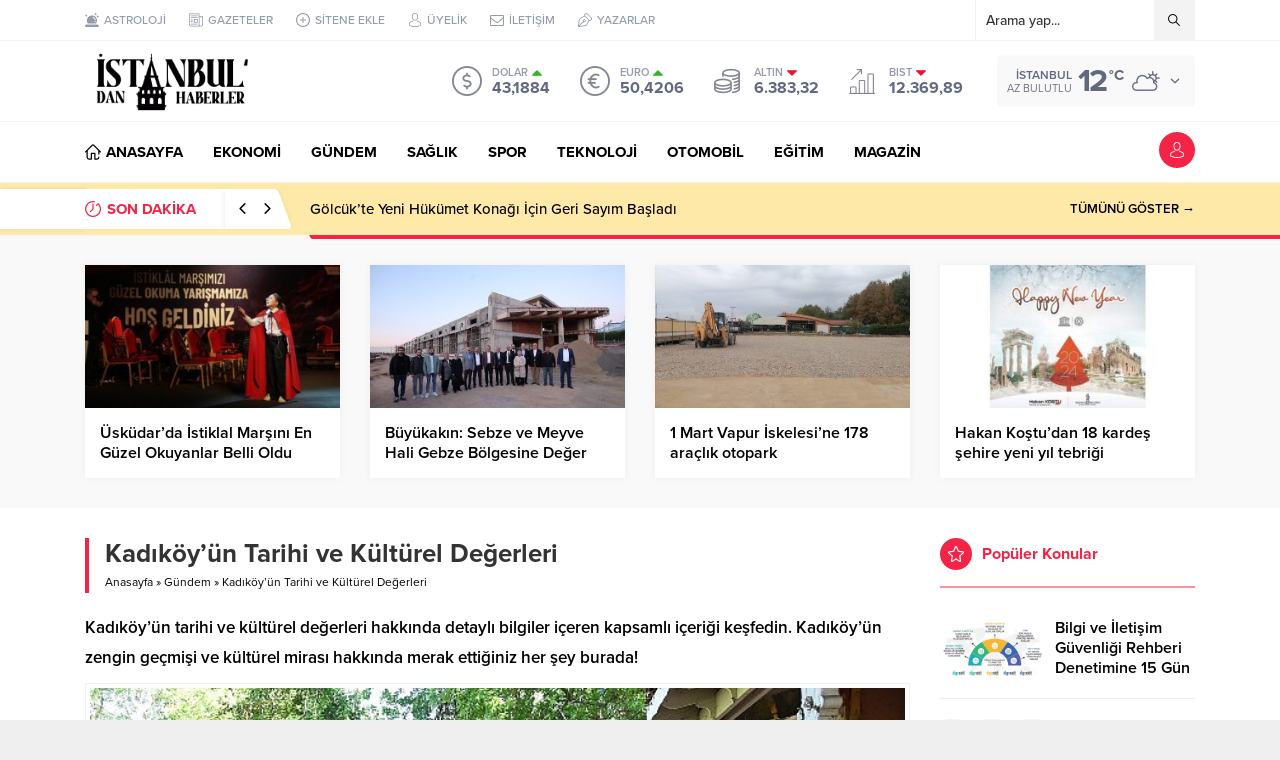

--- FILE ---
content_type: text/html; charset=UTF-8
request_url: https://istanbuldanhaberler.com.tr/kadikoyun-tarihi-ve-kulturel-degerleri/
body_size: 39301
content:
<!DOCTYPE html>
<html dir="ltr" lang="tr" prefix="og: https://ogp.me/ns#">
<head><title>Kadıköy’ün Tarihi ve Kültürel Değerleri | İstanbuldan Haberler</title>
	<style>img:is([sizes="auto" i], [sizes^="auto," i]) { contain-intrinsic-size: 3000px 1500px }</style>
	
		<!-- All in One SEO 4.9.3 - aioseo.com -->
	<meta name="robots" content="max-image-preview:large" />
	<meta name="author" content="istanbulgundem"/>
	<meta name="keywords" content="belediye başkanı,fener köşkü hamamı,kadıköy,kültür,mimar didem sunan,mimar elif öztürk,miras,proje,restorasyon,restütisyon,tarih" />
	<link rel="canonical" href="https://istanbuldanhaberler.com.tr/kadikoyun-tarihi-ve-kulturel-degerleri/" />
	<meta name="generator" content="All in One SEO (AIOSEO) 4.9.3" />
		<meta property="og:locale" content="tr_TR" />
		<meta property="og:site_name" content="İstanbuldan Haberler" />
		<meta property="og:type" content="article" />
		<meta property="og:title" content="Kadıköy’ün Tarihi ve Kültürel Değerleri | İstanbuldan Haberler" />
		<meta property="og:url" content="https://istanbuldanhaberler.com.tr/kadikoyun-tarihi-ve-kulturel-degerleri/" />
		<meta property="og:image" content="https://istanbuldanhaberler.com.tr/wp-content/uploads/2024/05/kadikoyun-tarihi-ve-kulturel-degerleri-iCxqR3QN.jpg" />
		<meta property="og:image:secure_url" content="https://istanbuldanhaberler.com.tr/wp-content/uploads/2024/05/kadikoyun-tarihi-ve-kulturel-degerleri-iCxqR3QN.jpg" />
		<meta property="og:image:width" content="641" />
		<meta property="og:image:height" content="380" />
		<meta property="article:published_time" content="2024-05-16T19:00:05+00:00" />
		<meta property="article:modified_time" content="2024-05-16T19:00:05+00:00" />
		<meta name="twitter:card" content="summary_large_image" />
		<meta name="twitter:title" content="Kadıköy’ün Tarihi ve Kültürel Değerleri | İstanbuldan Haberler" />
		<meta name="twitter:image" content="https://istanbuldanhaberler.com.tr/wp-content/uploads/2024/05/kadikoyun-tarihi-ve-kulturel-degerleri-iCxqR3QN.jpg" />
		<!-- All in One SEO -->

<link rel='dns-prefetch' href='//use.typekit.net' />
<link rel="alternate" type="application/rss+xml" title="İstanbuldan Haberler &raquo; akışı" href="https://istanbuldanhaberler.com.tr/feed/" />
<link rel='stylesheet' id='wp-block-library-css' href='https://istanbuldanhaberler.com.tr/wp-includes/css/dist/block-library/style.min.css?ver=6.8.3' media='all' />
<style id='wp-block-library-theme-inline-css'>
.wp-block-audio :where(figcaption){color:#555;font-size:13px;text-align:center}.is-dark-theme .wp-block-audio :where(figcaption){color:#ffffffa6}.wp-block-audio{margin:0 0 1em}.wp-block-code{border:1px solid #ccc;border-radius:4px;font-family:Menlo,Consolas,monaco,monospace;padding:.8em 1em}.wp-block-embed :where(figcaption){color:#555;font-size:13px;text-align:center}.is-dark-theme .wp-block-embed :where(figcaption){color:#ffffffa6}.wp-block-embed{margin:0 0 1em}.blocks-gallery-caption{color:#555;font-size:13px;text-align:center}.is-dark-theme .blocks-gallery-caption{color:#ffffffa6}:root :where(.wp-block-image figcaption){color:#555;font-size:13px;text-align:center}.is-dark-theme :root :where(.wp-block-image figcaption){color:#ffffffa6}.wp-block-image{margin:0 0 1em}.wp-block-pullquote{border-bottom:4px solid;border-top:4px solid;color:currentColor;margin-bottom:1.75em}.wp-block-pullquote cite,.wp-block-pullquote footer,.wp-block-pullquote__citation{color:currentColor;font-size:.8125em;font-style:normal;text-transform:uppercase}.wp-block-quote{border-left:.25em solid;margin:0 0 1.75em;padding-left:1em}.wp-block-quote cite,.wp-block-quote footer{color:currentColor;font-size:.8125em;font-style:normal;position:relative}.wp-block-quote:where(.has-text-align-right){border-left:none;border-right:.25em solid;padding-left:0;padding-right:1em}.wp-block-quote:where(.has-text-align-center){border:none;padding-left:0}.wp-block-quote.is-large,.wp-block-quote.is-style-large,.wp-block-quote:where(.is-style-plain){border:none}.wp-block-search .wp-block-search__label{font-weight:700}.wp-block-search__button{border:1px solid #ccc;padding:.375em .625em}:where(.wp-block-group.has-background){padding:1.25em 2.375em}.wp-block-separator.has-css-opacity{opacity:.4}.wp-block-separator{border:none;border-bottom:2px solid;margin-left:auto;margin-right:auto}.wp-block-separator.has-alpha-channel-opacity{opacity:1}.wp-block-separator:not(.is-style-wide):not(.is-style-dots){width:100px}.wp-block-separator.has-background:not(.is-style-dots){border-bottom:none;height:1px}.wp-block-separator.has-background:not(.is-style-wide):not(.is-style-dots){height:2px}.wp-block-table{margin:0 0 1em}.wp-block-table td,.wp-block-table th{word-break:normal}.wp-block-table :where(figcaption){color:#555;font-size:13px;text-align:center}.is-dark-theme .wp-block-table :where(figcaption){color:#ffffffa6}.wp-block-video :where(figcaption){color:#555;font-size:13px;text-align:center}.is-dark-theme .wp-block-video :where(figcaption){color:#ffffffa6}.wp-block-video{margin:0 0 1em}:root :where(.wp-block-template-part.has-background){margin-bottom:0;margin-top:0;padding:1.25em 2.375em}
</style>
<style id='classic-theme-styles-inline-css'>
/*! This file is auto-generated */
.wp-block-button__link{color:#fff;background-color:#32373c;border-radius:9999px;box-shadow:none;text-decoration:none;padding:calc(.667em + 2px) calc(1.333em + 2px);font-size:1.125em}.wp-block-file__button{background:#32373c;color:#fff;text-decoration:none}
</style>
<link rel='stylesheet' id='aioseo/css/src/vue/standalone/blocks/table-of-contents/global.scss-css' href='https://istanbuldanhaberler.com.tr/wp-content/plugins/all-in-one-seo-pack/dist/Lite/assets/css/table-of-contents/global.e90f6d47.css?ver=4.9.3' media='all' />
<style id='global-styles-inline-css'>
:root{--wp--preset--aspect-ratio--square: 1;--wp--preset--aspect-ratio--4-3: 4/3;--wp--preset--aspect-ratio--3-4: 3/4;--wp--preset--aspect-ratio--3-2: 3/2;--wp--preset--aspect-ratio--2-3: 2/3;--wp--preset--aspect-ratio--16-9: 16/9;--wp--preset--aspect-ratio--9-16: 9/16;--wp--preset--color--black: #000000;--wp--preset--color--cyan-bluish-gray: #abb8c3;--wp--preset--color--white: #ffffff;--wp--preset--color--pale-pink: #f78da7;--wp--preset--color--vivid-red: #cf2e2e;--wp--preset--color--luminous-vivid-orange: #ff6900;--wp--preset--color--luminous-vivid-amber: #fcb900;--wp--preset--color--light-green-cyan: #7bdcb5;--wp--preset--color--vivid-green-cyan: #00d084;--wp--preset--color--pale-cyan-blue: #8ed1fc;--wp--preset--color--vivid-cyan-blue: #0693e3;--wp--preset--color--vivid-purple: #9b51e0;--wp--preset--gradient--vivid-cyan-blue-to-vivid-purple: linear-gradient(135deg,rgba(6,147,227,1) 0%,rgb(155,81,224) 100%);--wp--preset--gradient--light-green-cyan-to-vivid-green-cyan: linear-gradient(135deg,rgb(122,220,180) 0%,rgb(0,208,130) 100%);--wp--preset--gradient--luminous-vivid-amber-to-luminous-vivid-orange: linear-gradient(135deg,rgba(252,185,0,1) 0%,rgba(255,105,0,1) 100%);--wp--preset--gradient--luminous-vivid-orange-to-vivid-red: linear-gradient(135deg,rgba(255,105,0,1) 0%,rgb(207,46,46) 100%);--wp--preset--gradient--very-light-gray-to-cyan-bluish-gray: linear-gradient(135deg,rgb(238,238,238) 0%,rgb(169,184,195) 100%);--wp--preset--gradient--cool-to-warm-spectrum: linear-gradient(135deg,rgb(74,234,220) 0%,rgb(151,120,209) 20%,rgb(207,42,186) 40%,rgb(238,44,130) 60%,rgb(251,105,98) 80%,rgb(254,248,76) 100%);--wp--preset--gradient--blush-light-purple: linear-gradient(135deg,rgb(255,206,236) 0%,rgb(152,150,240) 100%);--wp--preset--gradient--blush-bordeaux: linear-gradient(135deg,rgb(254,205,165) 0%,rgb(254,45,45) 50%,rgb(107,0,62) 100%);--wp--preset--gradient--luminous-dusk: linear-gradient(135deg,rgb(255,203,112) 0%,rgb(199,81,192) 50%,rgb(65,88,208) 100%);--wp--preset--gradient--pale-ocean: linear-gradient(135deg,rgb(255,245,203) 0%,rgb(182,227,212) 50%,rgb(51,167,181) 100%);--wp--preset--gradient--electric-grass: linear-gradient(135deg,rgb(202,248,128) 0%,rgb(113,206,126) 100%);--wp--preset--gradient--midnight: linear-gradient(135deg,rgb(2,3,129) 0%,rgb(40,116,252) 100%);--wp--preset--font-size--small: 13px;--wp--preset--font-size--medium: 20px;--wp--preset--font-size--large: 36px;--wp--preset--font-size--x-large: 42px;--wp--preset--spacing--20: 0.44rem;--wp--preset--spacing--30: 0.67rem;--wp--preset--spacing--40: 1rem;--wp--preset--spacing--50: 1.5rem;--wp--preset--spacing--60: 2.25rem;--wp--preset--spacing--70: 3.38rem;--wp--preset--spacing--80: 5.06rem;--wp--preset--shadow--natural: 6px 6px 9px rgba(0, 0, 0, 0.2);--wp--preset--shadow--deep: 12px 12px 50px rgba(0, 0, 0, 0.4);--wp--preset--shadow--sharp: 6px 6px 0px rgba(0, 0, 0, 0.2);--wp--preset--shadow--outlined: 6px 6px 0px -3px rgba(255, 255, 255, 1), 6px 6px rgba(0, 0, 0, 1);--wp--preset--shadow--crisp: 6px 6px 0px rgba(0, 0, 0, 1);}:where(.is-layout-flex){gap: 0.5em;}:where(.is-layout-grid){gap: 0.5em;}body .is-layout-flex{display: flex;}.is-layout-flex{flex-wrap: wrap;align-items: center;}.is-layout-flex > :is(*, div){margin: 0;}body .is-layout-grid{display: grid;}.is-layout-grid > :is(*, div){margin: 0;}:where(.wp-block-columns.is-layout-flex){gap: 2em;}:where(.wp-block-columns.is-layout-grid){gap: 2em;}:where(.wp-block-post-template.is-layout-flex){gap: 1.25em;}:where(.wp-block-post-template.is-layout-grid){gap: 1.25em;}.has-black-color{color: var(--wp--preset--color--black) !important;}.has-cyan-bluish-gray-color{color: var(--wp--preset--color--cyan-bluish-gray) !important;}.has-white-color{color: var(--wp--preset--color--white) !important;}.has-pale-pink-color{color: var(--wp--preset--color--pale-pink) !important;}.has-vivid-red-color{color: var(--wp--preset--color--vivid-red) !important;}.has-luminous-vivid-orange-color{color: var(--wp--preset--color--luminous-vivid-orange) !important;}.has-luminous-vivid-amber-color{color: var(--wp--preset--color--luminous-vivid-amber) !important;}.has-light-green-cyan-color{color: var(--wp--preset--color--light-green-cyan) !important;}.has-vivid-green-cyan-color{color: var(--wp--preset--color--vivid-green-cyan) !important;}.has-pale-cyan-blue-color{color: var(--wp--preset--color--pale-cyan-blue) !important;}.has-vivid-cyan-blue-color{color: var(--wp--preset--color--vivid-cyan-blue) !important;}.has-vivid-purple-color{color: var(--wp--preset--color--vivid-purple) !important;}.has-black-background-color{background-color: var(--wp--preset--color--black) !important;}.has-cyan-bluish-gray-background-color{background-color: var(--wp--preset--color--cyan-bluish-gray) !important;}.has-white-background-color{background-color: var(--wp--preset--color--white) !important;}.has-pale-pink-background-color{background-color: var(--wp--preset--color--pale-pink) !important;}.has-vivid-red-background-color{background-color: var(--wp--preset--color--vivid-red) !important;}.has-luminous-vivid-orange-background-color{background-color: var(--wp--preset--color--luminous-vivid-orange) !important;}.has-luminous-vivid-amber-background-color{background-color: var(--wp--preset--color--luminous-vivid-amber) !important;}.has-light-green-cyan-background-color{background-color: var(--wp--preset--color--light-green-cyan) !important;}.has-vivid-green-cyan-background-color{background-color: var(--wp--preset--color--vivid-green-cyan) !important;}.has-pale-cyan-blue-background-color{background-color: var(--wp--preset--color--pale-cyan-blue) !important;}.has-vivid-cyan-blue-background-color{background-color: var(--wp--preset--color--vivid-cyan-blue) !important;}.has-vivid-purple-background-color{background-color: var(--wp--preset--color--vivid-purple) !important;}.has-black-border-color{border-color: var(--wp--preset--color--black) !important;}.has-cyan-bluish-gray-border-color{border-color: var(--wp--preset--color--cyan-bluish-gray) !important;}.has-white-border-color{border-color: var(--wp--preset--color--white) !important;}.has-pale-pink-border-color{border-color: var(--wp--preset--color--pale-pink) !important;}.has-vivid-red-border-color{border-color: var(--wp--preset--color--vivid-red) !important;}.has-luminous-vivid-orange-border-color{border-color: var(--wp--preset--color--luminous-vivid-orange) !important;}.has-luminous-vivid-amber-border-color{border-color: var(--wp--preset--color--luminous-vivid-amber) !important;}.has-light-green-cyan-border-color{border-color: var(--wp--preset--color--light-green-cyan) !important;}.has-vivid-green-cyan-border-color{border-color: var(--wp--preset--color--vivid-green-cyan) !important;}.has-pale-cyan-blue-border-color{border-color: var(--wp--preset--color--pale-cyan-blue) !important;}.has-vivid-cyan-blue-border-color{border-color: var(--wp--preset--color--vivid-cyan-blue) !important;}.has-vivid-purple-border-color{border-color: var(--wp--preset--color--vivid-purple) !important;}.has-vivid-cyan-blue-to-vivid-purple-gradient-background{background: var(--wp--preset--gradient--vivid-cyan-blue-to-vivid-purple) !important;}.has-light-green-cyan-to-vivid-green-cyan-gradient-background{background: var(--wp--preset--gradient--light-green-cyan-to-vivid-green-cyan) !important;}.has-luminous-vivid-amber-to-luminous-vivid-orange-gradient-background{background: var(--wp--preset--gradient--luminous-vivid-amber-to-luminous-vivid-orange) !important;}.has-luminous-vivid-orange-to-vivid-red-gradient-background{background: var(--wp--preset--gradient--luminous-vivid-orange-to-vivid-red) !important;}.has-very-light-gray-to-cyan-bluish-gray-gradient-background{background: var(--wp--preset--gradient--very-light-gray-to-cyan-bluish-gray) !important;}.has-cool-to-warm-spectrum-gradient-background{background: var(--wp--preset--gradient--cool-to-warm-spectrum) !important;}.has-blush-light-purple-gradient-background{background: var(--wp--preset--gradient--blush-light-purple) !important;}.has-blush-bordeaux-gradient-background{background: var(--wp--preset--gradient--blush-bordeaux) !important;}.has-luminous-dusk-gradient-background{background: var(--wp--preset--gradient--luminous-dusk) !important;}.has-pale-ocean-gradient-background{background: var(--wp--preset--gradient--pale-ocean) !important;}.has-electric-grass-gradient-background{background: var(--wp--preset--gradient--electric-grass) !important;}.has-midnight-gradient-background{background: var(--wp--preset--gradient--midnight) !important;}.has-small-font-size{font-size: var(--wp--preset--font-size--small) !important;}.has-medium-font-size{font-size: var(--wp--preset--font-size--medium) !important;}.has-large-font-size{font-size: var(--wp--preset--font-size--large) !important;}.has-x-large-font-size{font-size: var(--wp--preset--font-size--x-large) !important;}
:where(.wp-block-post-template.is-layout-flex){gap: 1.25em;}:where(.wp-block-post-template.is-layout-grid){gap: 1.25em;}
:where(.wp-block-columns.is-layout-flex){gap: 2em;}:where(.wp-block-columns.is-layout-grid){gap: 2em;}
:root :where(.wp-block-pullquote){font-size: 1.5em;line-height: 1.6;}
</style>
<link rel='stylesheet' id='contact-form-7-css' href='https://istanbuldanhaberler.com.tr/wp-content/plugins/contact-form-7/includes/css/styles.css?ver=6.1.4' media='all' />
<link rel='stylesheet' id='safirstyle-css' href='https://istanbuldanhaberler.com.tr/wp-content/themes/anka/style.css?ver=1690287598' media='all' />
<link rel='stylesheet' id='safirfont-css' href='https://use.typekit.net/yrz3czf.css?ver=6.8.3' media='all' />
<link rel='stylesheet' id='fancybox-css' href='https://istanbuldanhaberler.com.tr/wp-content/themes/anka/lib/fancybox/jquery.fancybox.min.css?ver=1690287598' media='all' />
<script src="https://istanbuldanhaberler.com.tr/wp-includes/js/jquery/jquery.min.js?ver=3.7.1" id="jquery-core-js"></script>
<script src="https://istanbuldanhaberler.com.tr/wp-includes/js/jquery/jquery-migrate.min.js?ver=3.4.1" id="jquery-migrate-js"></script>
<link rel="https://api.w.org/" href="https://istanbuldanhaberler.com.tr/wp-json/" /><link rel="alternate" title="JSON" type="application/json" href="https://istanbuldanhaberler.com.tr/wp-json/wp/v2/posts/44521" /><link rel="EditURI" type="application/rsd+xml" title="RSD" href="https://istanbuldanhaberler.com.tr/xmlrpc.php?rsd" />
<link rel='shortlink' href='https://istanbuldanhaberler.com.tr/?p=44521' />
<link rel="alternate" title="oEmbed (JSON)" type="application/json+oembed" href="https://istanbuldanhaberler.com.tr/wp-json/oembed/1.0/embed?url=https%3A%2F%2Fistanbuldanhaberler.com.tr%2Fkadikoyun-tarihi-ve-kulturel-degerleri%2F" />
<link rel="alternate" title="oEmbed (XML)" type="text/xml+oembed" href="https://istanbuldanhaberler.com.tr/wp-json/oembed/1.0/embed?url=https%3A%2F%2Fistanbuldanhaberler.com.tr%2Fkadikoyun-tarihi-ve-kulturel-degerleri%2F&#038;format=xml" />
	<meta name="viewport" content="width=device-width, initial-scale=1, maximum-scale=1" />
	<meta charset="UTF-8" />
	<link rel="shortcut icon" href="https://istanbuldanhaberler.com.tr/wp-content/uploads/2023/07/istanbuldan-haberler-favicon.png">
		<!--[if lt IE 9]><script src="https://istanbuldanhaberler.com.tr/wp-content/themes/anka/scripts/html5shiv.js"></script><![endif]-->
	<meta name="google-site-verification" content="Lt2J2NVcZIrciZQuGnXaGyCG5mpq-uDJ_7a2gMPs19s" />
<!-- Google tag (gtag.js) -->
<script async src="https://www.googletagmanager.com/gtag/js?id=G-LL0YF89BQP"></script>
<script>
  window.dataLayer = window.dataLayer || [];
  function gtag(){dataLayer.push(arguments);}
  gtag('js', new Date());

  gtag('config', 'G-LL0YF89BQP');
</script><style>:root{--noImageForPost:url(https://istanbuldanhaberler.com.tr/wp-content/themes/anka/images/noimage.svg);}.reading a{color:;}.reading h1,.reading h2,.reading h3,.reading h4,.reading h5,.reading h6{ color:;}#breakingGroup,#breakingGroup .breakingContainer{position:relative;background:#ffe9a8;} #breakingGroup .breakingTitle,#breakingGroup .arrows span:hover,.mainHeading .title,.safirWidget .post:hover .title a,.sliderWidget .slider .owl-dots .owl-dot.ads a,.sliderWidget .slider .tButtonLink,footer .footermenu1 li a:hover,.optWidget .hamburger,.scoresWidget table .order,.authorPostsBlock .item a:hover,.safirCustomMenu a:hover,#menu .sub-menu li span.icon,.authorsWidget .author-name a,aside.profile .userMenu a .icon:before,#profile .table .postContainer .title a:hover,a,h1,h2,h3,h4,h5,h6,#menu>ul>li:hover>a,#menu>ul>li.active>a,.safirForm p>span:before{color:#f42447;}#toplogin .button,#breaking .items:before,#breakingGroup:after,.mainHeading:after,.mainHeading .icon,.advancedPostsWidget4 .slider .owl-dot,.postthumb .safirCategoryMeta a,.sliderWidget .slider .post .title:before,.wideSlider .owl-dots .owl-dot:after,.wideSlider .owl-dots .owl-dot.active a,.sliderWidget .slider .owl-dots .owl-dot.active,.optWidget .options,.safirTop,.pageHeading:before,.safirnavi .current,#logo .mobileButtons .toggleMenu,.hamburgerMenuButton:before,.authorsWidget .allLink a,.burcList a .hover:after,#gallery-nav a:hover,#gallery-nav a.active,form button.submit,form input[type=submit],.sfrIconForm form .fileLabel span.button,.safirButton,.pageHeading .inner:before,#gallery-links a,#switcher .icon,.tabbedWidget .tabheading a.active,.tabbedWidget .line,.resmiilanfilter button{background:#f42447;}.sliderWidget .owl-carousel{border-color:#f42447;}.advancedPostsWidget4 .slider .owl-dot:before{border-color:transparent transparent #f42447 transparent;}.safir-logo img{height:60px;}.safirthumb{padding-bottom:56.25%;}.advancedPostsWidget5 .post-container:nth-child(2) .safirthumb,.advancedPostsWidget5 .post-container:nth-child(3) .safirthumb{padding-bottom:54.84375%;}#breakingGroup .breakingTitle{flex:1 0 240px;max-width:240px;}.safirWidget.color127 .mainHeading .title,.safirWidget.color127 .post:hover .title a,.sliderWidget.color127 .slider .owl-dots .owl-dot.ads a,.sliderWidget.color127 .slider .tButtonLink,.scoresWidget.color127 table .order,.safirCustomMenu.color127 a:hover,.optWidget.color127 .hamburger{color:#a8102f;}.advancedPostsWidget1.color127 .postthumb .safirCategoryMeta a,.advancedPostsWidget1 .postthumb .safirCategoryMeta a.sfrCatClr.cat127,.safirWidget.color127 .mainHeading .icon,.safirWidget.color127 .mainHeading:after,.advancedPostsWidget4.color127 .slider .owl-dot,.sliderWidget.color127 .slider .owl-dots .owl-dot.active,.sliderWidget.color127 .slider .post .title:before,.wideSlider.color127 .owl-dots .owl-dot,.wideSlider.color127 .owl-dots .owl-dot.active a,.optWidget.color127 .options,.tabbedWidget .tabheading a.active.color127,.tabbedWidget .line.color127,.pageHeading.color127:before,.wideSlider.color127 .owl-dots .owl-dot:after,.wideSlider.color127 .owl-dots .owl-dot.active a{background:#a8102f;}.advancedPostsWidget4.color127 .slider .owl-dot:before{border-color:transparent transparent #a8102f transparent;}.sliderWidget.color127 .owl-carousel{border-color:#a8102f;}.safirWidget.color16 .mainHeading .title,.safirWidget.color16 .post:hover .title a,.sliderWidget.color16 .slider .owl-dots .owl-dot.ads a,.sliderWidget.color16 .slider .tButtonLink,.scoresWidget.color16 table .order,.safirCustomMenu.color16 a:hover,.optWidget.color16 .hamburger{color:#551aeb;}.advancedPostsWidget1.color16 .postthumb .safirCategoryMeta a,.advancedPostsWidget1 .postthumb .safirCategoryMeta a.sfrCatClr.cat16,.safirWidget.color16 .mainHeading .icon,.safirWidget.color16 .mainHeading:after,.advancedPostsWidget4.color16 .slider .owl-dot,.sliderWidget.color16 .slider .owl-dots .owl-dot.active,.sliderWidget.color16 .slider .post .title:before,.wideSlider.color16 .owl-dots .owl-dot,.wideSlider.color16 .owl-dots .owl-dot.active a,.optWidget.color16 .options,.tabbedWidget .tabheading a.active.color16,.tabbedWidget .line.color16,.pageHeading.color16:before,.wideSlider.color16 .owl-dots .owl-dot:after,.wideSlider.color16 .owl-dots .owl-dot.active a{background:#551aeb;}.advancedPostsWidget4.color16 .slider .owl-dot:before{border-color:transparent transparent #551aeb transparent;}.sliderWidget.color16 .owl-carousel{border-color:#551aeb;}.safirWidget.color7 .mainHeading .title,.safirWidget.color7 .post:hover .title a,.sliderWidget.color7 .slider .owl-dots .owl-dot.ads a,.sliderWidget.color7 .slider .tButtonLink,.scoresWidget.color7 table .order,.safirCustomMenu.color7 a:hover,.optWidget.color7 .hamburger{color:#4c9919;}.advancedPostsWidget1.color7 .postthumb .safirCategoryMeta a,.advancedPostsWidget1 .postthumb .safirCategoryMeta a.sfrCatClr.cat7,.safirWidget.color7 .mainHeading .icon,.safirWidget.color7 .mainHeading:after,.advancedPostsWidget4.color7 .slider .owl-dot,.sliderWidget.color7 .slider .owl-dots .owl-dot.active,.sliderWidget.color7 .slider .post .title:before,.wideSlider.color7 .owl-dots .owl-dot,.wideSlider.color7 .owl-dots .owl-dot.active a,.optWidget.color7 .options,.tabbedWidget .tabheading a.active.color7,.tabbedWidget .line.color7,.pageHeading.color7:before,.wideSlider.color7 .owl-dots .owl-dot:after,.wideSlider.color7 .owl-dots .owl-dot.active a{background:#4c9919;}.advancedPostsWidget4.color7 .slider .owl-dot:before{border-color:transparent transparent #4c9919 transparent;}.sliderWidget.color7 .owl-carousel{border-color:#4c9919;}.safirWidget.color8 .mainHeading .title,.safirWidget.color8 .post:hover .title a,.sliderWidget.color8 .slider .owl-dots .owl-dot.ads a,.sliderWidget.color8 .slider .tButtonLink,.scoresWidget.color8 table .order,.safirCustomMenu.color8 a:hover,.optWidget.color8 .hamburger{color:#0f0608;}.advancedPostsWidget1.color8 .postthumb .safirCategoryMeta a,.advancedPostsWidget1 .postthumb .safirCategoryMeta a.sfrCatClr.cat8,.safirWidget.color8 .mainHeading .icon,.safirWidget.color8 .mainHeading:after,.advancedPostsWidget4.color8 .slider .owl-dot,.sliderWidget.color8 .slider .owl-dots .owl-dot.active,.sliderWidget.color8 .slider .post .title:before,.wideSlider.color8 .owl-dots .owl-dot,.wideSlider.color8 .owl-dots .owl-dot.active a,.optWidget.color8 .options,.tabbedWidget .tabheading a.active.color8,.tabbedWidget .line.color8,.pageHeading.color8:before,.wideSlider.color8 .owl-dots .owl-dot:after,.wideSlider.color8 .owl-dots .owl-dot.active a{background:#0f0608;}.advancedPostsWidget4.color8 .slider .owl-dot:before{border-color:transparent transparent #0f0608 transparent;}.sliderWidget.color8 .owl-carousel{border-color:#0f0608;}.safirWidget.color1 .mainHeading .title,.safirWidget.color1 .post:hover .title a,.sliderWidget.color1 .slider .owl-dots .owl-dot.ads a,.sliderWidget.color1 .slider .tButtonLink,.scoresWidget.color1 table .order,.safirCustomMenu.color1 a:hover,.optWidget.color1 .hamburger{color:#d62b4d;}.advancedPostsWidget1.color1 .postthumb .safirCategoryMeta a,.advancedPostsWidget1 .postthumb .safirCategoryMeta a.sfrCatClr.cat1,.safirWidget.color1 .mainHeading .icon,.safirWidget.color1 .mainHeading:after,.advancedPostsWidget4.color1 .slider .owl-dot,.sliderWidget.color1 .slider .owl-dots .owl-dot.active,.sliderWidget.color1 .slider .post .title:before,.wideSlider.color1 .owl-dots .owl-dot,.wideSlider.color1 .owl-dots .owl-dot.active a,.optWidget.color1 .options,.tabbedWidget .tabheading a.active.color1,.tabbedWidget .line.color1,.pageHeading.color1:before,.wideSlider.color1 .owl-dots .owl-dot:after,.wideSlider.color1 .owl-dots .owl-dot.active a{background:#d62b4d;}.advancedPostsWidget4.color1 .slider .owl-dot:before{border-color:transparent transparent #d62b4d transparent;}.sliderWidget.color1 .owl-carousel{border-color:#d62b4d;}.safirWidget.color10 .mainHeading .title,.safirWidget.color10 .post:hover .title a,.sliderWidget.color10 .slider .owl-dots .owl-dot.ads a,.sliderWidget.color10 .slider .tButtonLink,.scoresWidget.color10 table .order,.safirCustomMenu.color10 a:hover,.optWidget.color10 .hamburger{color:#000000;}.advancedPostsWidget1.color10 .postthumb .safirCategoryMeta a,.advancedPostsWidget1 .postthumb .safirCategoryMeta a.sfrCatClr.cat10,.safirWidget.color10 .mainHeading .icon,.safirWidget.color10 .mainHeading:after,.advancedPostsWidget4.color10 .slider .owl-dot,.sliderWidget.color10 .slider .owl-dots .owl-dot.active,.sliderWidget.color10 .slider .post .title:before,.wideSlider.color10 .owl-dots .owl-dot,.wideSlider.color10 .owl-dots .owl-dot.active a,.optWidget.color10 .options,.tabbedWidget .tabheading a.active.color10,.tabbedWidget .line.color10,.pageHeading.color10:before,.wideSlider.color10 .owl-dots .owl-dot:after,.wideSlider.color10 .owl-dots .owl-dot.active a{background:#000000;}.advancedPostsWidget4.color10 .slider .owl-dot:before{border-color:transparent transparent #000000 transparent;}.sliderWidget.color10 .owl-carousel{border-color:#000000;}.safirWidget.color12 .mainHeading .title,.safirWidget.color12 .post:hover .title a,.sliderWidget.color12 .slider .owl-dots .owl-dot.ads a,.sliderWidget.color12 .slider .tButtonLink,.scoresWidget.color12 table .order,.safirCustomMenu.color12 a:hover,.optWidget.color12 .hamburger{color:#1a689c;}.advancedPostsWidget1.color12 .postthumb .safirCategoryMeta a,.advancedPostsWidget1 .postthumb .safirCategoryMeta a.sfrCatClr.cat12,.safirWidget.color12 .mainHeading .icon,.safirWidget.color12 .mainHeading:after,.advancedPostsWidget4.color12 .slider .owl-dot,.sliderWidget.color12 .slider .owl-dots .owl-dot.active,.sliderWidget.color12 .slider .post .title:before,.wideSlider.color12 .owl-dots .owl-dot,.wideSlider.color12 .owl-dots .owl-dot.active a,.optWidget.color12 .options,.tabbedWidget .tabheading a.active.color12,.tabbedWidget .line.color12,.pageHeading.color12:before,.wideSlider.color12 .owl-dots .owl-dot:after,.wideSlider.color12 .owl-dots .owl-dot.active a{background:#1a689c;}.advancedPostsWidget4.color12 .slider .owl-dot:before{border-color:transparent transparent #1a689c transparent;}.sliderWidget.color12 .owl-carousel{border-color:#1a689c;}.safirWidget.color13 .mainHeading .title,.safirWidget.color13 .post:hover .title a,.sliderWidget.color13 .slider .owl-dots .owl-dot.ads a,.sliderWidget.color13 .slider .tButtonLink,.scoresWidget.color13 table .order,.safirCustomMenu.color13 a:hover,.optWidget.color13 .hamburger{color:#3e89cf;}.advancedPostsWidget1.color13 .postthumb .safirCategoryMeta a,.advancedPostsWidget1 .postthumb .safirCategoryMeta a.sfrCatClr.cat13,.safirWidget.color13 .mainHeading .icon,.safirWidget.color13 .mainHeading:after,.advancedPostsWidget4.color13 .slider .owl-dot,.sliderWidget.color13 .slider .owl-dots .owl-dot.active,.sliderWidget.color13 .slider .post .title:before,.wideSlider.color13 .owl-dots .owl-dot,.wideSlider.color13 .owl-dots .owl-dot.active a,.optWidget.color13 .options,.tabbedWidget .tabheading a.active.color13,.tabbedWidget .line.color13,.pageHeading.color13:before,.wideSlider.color13 .owl-dots .owl-dot:after,.wideSlider.color13 .owl-dots .owl-dot.active a{background:#3e89cf;}.advancedPostsWidget4.color13 .slider .owl-dot:before{border-color:transparent transparent #3e89cf transparent;}.sliderWidget.color13 .owl-carousel{border-color:#3e89cf;}.safirWidget.color14 .mainHeading .title,.safirWidget.color14 .post:hover .title a,.sliderWidget.color14 .slider .owl-dots .owl-dot.ads a,.sliderWidget.color14 .slider .tButtonLink,.scoresWidget.color14 table .order,.safirCustomMenu.color14 a:hover,.optWidget.color14 .hamburger{color:#1dab30;}.advancedPostsWidget1.color14 .postthumb .safirCategoryMeta a,.advancedPostsWidget1 .postthumb .safirCategoryMeta a.sfrCatClr.cat14,.safirWidget.color14 .mainHeading .icon,.safirWidget.color14 .mainHeading:after,.advancedPostsWidget4.color14 .slider .owl-dot,.sliderWidget.color14 .slider .owl-dots .owl-dot.active,.sliderWidget.color14 .slider .post .title:before,.wideSlider.color14 .owl-dots .owl-dot,.wideSlider.color14 .owl-dots .owl-dot.active a,.optWidget.color14 .options,.tabbedWidget .tabheading a.active.color14,.tabbedWidget .line.color14,.pageHeading.color14:before,.wideSlider.color14 .owl-dots .owl-dot:after,.wideSlider.color14 .owl-dots .owl-dot.active a{background:#1dab30;}.advancedPostsWidget4.color14 .slider .owl-dot:before{border-color:transparent transparent #1dab30 transparent;}.sliderWidget.color14 .owl-carousel{border-color:#1dab30;}.safirWidget.color15 .mainHeading .title,.safirWidget.color15 .post:hover .title a,.sliderWidget.color15 .slider .owl-dots .owl-dot.ads a,.sliderWidget.color15 .slider .tButtonLink,.scoresWidget.color15 table .order,.safirCustomMenu.color15 a:hover,.optWidget.color15 .hamburger{color:#b8903b;}.advancedPostsWidget1.color15 .postthumb .safirCategoryMeta a,.advancedPostsWidget1 .postthumb .safirCategoryMeta a.sfrCatClr.cat15,.safirWidget.color15 .mainHeading .icon,.safirWidget.color15 .mainHeading:after,.advancedPostsWidget4.color15 .slider .owl-dot,.sliderWidget.color15 .slider .owl-dots .owl-dot.active,.sliderWidget.color15 .slider .post .title:before,.wideSlider.color15 .owl-dots .owl-dot,.wideSlider.color15 .owl-dots .owl-dot.active a,.optWidget.color15 .options,.tabbedWidget .tabheading a.active.color15,.tabbedWidget .line.color15,.pageHeading.color15:before,.wideSlider.color15 .owl-dots .owl-dot:after,.wideSlider.color15 .owl-dots .owl-dot.active a{background:#b8903b;}.advancedPostsWidget4.color15 .slider .owl-dot:before{border-color:transparent transparent #b8903b transparent;}.sliderWidget.color15 .owl-carousel{border-color:#b8903b;}.safirWidget.color9 .mainHeading .title,.safirWidget.color9 .post:hover .title a,.sliderWidget.color9 .slider .owl-dots .owl-dot.ads a,.sliderWidget.color9 .slider .tButtonLink,.scoresWidget.color9 table .order,.safirCustomMenu.color9 a:hover,.optWidget.color9 .hamburger{color:#211518;}.advancedPostsWidget1.color9 .postthumb .safirCategoryMeta a,.advancedPostsWidget1 .postthumb .safirCategoryMeta a.sfrCatClr.cat9,.safirWidget.color9 .mainHeading .icon,.safirWidget.color9 .mainHeading:after,.advancedPostsWidget4.color9 .slider .owl-dot,.sliderWidget.color9 .slider .owl-dots .owl-dot.active,.sliderWidget.color9 .slider .post .title:before,.wideSlider.color9 .owl-dots .owl-dot,.wideSlider.color9 .owl-dots .owl-dot.active a,.optWidget.color9 .options,.tabbedWidget .tabheading a.active.color9,.tabbedWidget .line.color9,.pageHeading.color9:before,.wideSlider.color9 .owl-dots .owl-dot:after,.wideSlider.color9 .owl-dots .owl-dot.active a{background:#211518;}.advancedPostsWidget4.color9 .slider .owl-dot:before{border-color:transparent transparent #211518 transparent;}.sliderWidget.color9 .owl-carousel{border-color:#211518;}</style><script async src="https://pagead2.googlesyndication.com/pagead/js/adsbygoogle.js?client=ca-pub-3624349150443180"
     crossorigin="anonymous"></script></head>
<body class="wp-singular post-template-default single single-post postid-44521 single-format-standard wp-theme-anka desktop stickySidebar stickyMenu stickyMenuMobile" data-nonce="672821f53c">
<svg version="1.1" xmlns="http://www.w3.org/2000/svg" xmlns:xlink="http://www.w3.org/1999/xlink" viewBox="0 0 32 32" style="display:none"><symbol id="safiricon-icon1" viewBox="0 0 512 512"><path d="m467 0c24 0 45 20 45 45 0 25-21 45-45 45-9 0-18-3-24-7l-180 177c4 7 7 16 7 24 0 25-20 45-45 45-25 0-45-20-45-45 0-8 3-17 7-24l-28-27c-7 4-15 7-24 7-9 0-17-3-24-7l-28 27c5 7 7 16 7 24 0 25-20 45-45 45-24 0-44-20-44-45 0-24 20-44 44-44 5 0 10 0 15 2l33-33c-2-5-3-9-3-14 0-25 20-45 45-45 25 0 45 20 45 45 0 5-1 9-2 14l33 33c4-2 9-2 14-2 5 0 10 0 14 2l185-183c-2-4-2-9-2-14 0-25 20-45 45-45z m-422 299c9 0 15-6 15-15 0-8-6-15-15-15-8 0-15 7-15 15 0 9 7 15 15 15z m90-89c8 0 15-7 15-15 0-9-7-15-15-15-8 0-15 6-15 15 0 8 7 15 15 15z m90 89c8 0 15-6 15-15 0-8-7-15-15-15-8 0-15 7-15 15 0 9 7 15 15 15z m242-239c8 0 15-7 15-15 0-8-7-15-15-15-9 0-15 7-15 15 0 8 6 15 15 15z m19 64c9-9 26-3 26 11l0 362c0 8-7 15-15 15l-452 0c-8 0-15-7-15-15l0-93c0-4 2-8 5-10l90-90c6-6 15-6 21 0 1 1 78 78 79 79 9-8 247-245 261-259z m-366 358l0-131-60 59 0 72z m90 0l0-72-60-59 0 131z m91 0l0-132-61 60 0 72z m88 0l0-218-58 57 0 161z m93 0l0-311-63 63 0 248z"></path></symbol><symbol id="safiricon-icon10" viewBox="0 0 512 512"><path d="m201 110c-29 0-56 5-82 15-25 9-45 23-60 40-15 17-22 35-22 54 0 16 5 31 15 46 10 14 24 27 42 37l28 16-10 24c6-4 12-7 18-11l12-9 15 3c15 3 30 4 44 4 29 0 57-5 82-15 25-10 45-23 60-40 15-17 23-35 23-55 0-19-8-37-23-54-15-17-35-31-60-40-25-10-53-15-82-15z m0-37c37 0 70 7 101 20 31 13 56 31 73 53 18 22 27 47 27 73 0 27-9 51-27 74-17 22-42 40-73 53-31 13-64 20-101 20-16 0-33-2-50-5-24 17-50 29-80 37-6 1-15 3-24 4l-1 0c-2 0-4 0-6-2-2-2-3-4-3-6 0-1 0-1 0-2 0-1 0-1-1-2 0 0 1-1 1-1l1-2 1-1 1-2 1-1 1-2c1-1 3-3 7-7 3-3 6-6 7-8 2-2 4-5 7-8 2-4 5-8 7-11 2-4 4-8 6-13-24-14-42-31-56-51-14-20-20-41-20-64 0-26 9-51 27-73 17-22 42-40 73-53 31-13 64-20 101-20z m235 334c2 5 4 9 6 13 2 4 4 7 7 11 3 3 5 6 6 8 2 2 4 5 8 8 3 4 5 6 6 8 1 0 1 0 2 1 0 1 1 1 1 1 0 1 1 1 1 2 0 0 1 1 1 1l1 2 0 1 0 2 0 2c0 3-2 5-4 6-1 2-4 3-6 2-9-1-18-2-24-4-30-8-56-20-80-37-17 3-34 5-50 5-52 0-97-13-135-38 11 1 19 1 25 1 31 0 60-4 88-13 29-8 54-20 76-36 24-18 42-38 55-61 12-23 19-47 19-73 0-14-2-29-7-43 25 14 44 30 59 51 14 20 21 42 21 66 0 22-7 44-20 64-14 20-32 36-56 50z"></path></symbol><symbol id="safiricon-icon11" viewBox="0 0 512 512"><path d="m496 466l-122-126c31-38 48-84 48-133 0-114-92-207-206-207-114 0-207 93-207 207 0 114 93 206 207 206 42 0 83-12 118-37l123 128c5 5 12 8 19 8 7 0 14-3 19-8 11-10 11-27 1-38z m-280-412c84 0 152 68 152 153 0 84-68 153-152 153-85 0-153-69-153-153 0-85 68-153 153-153z"></path></symbol><symbol id="safiricon-icon12" viewBox="0 0 512 512"><path d="m410 90l82 153c12 19 20 41 20 65 0 64-52 116-116 116-63 0-115-52-115-116 0-4 0-7 0-11-29-14-48-1-48-1-1 1-2 1-3 1 0 4 1 8 1 11 0 64-52 116-116 116-63 0-115-52-115-116 0-22 6-43 17-60 0 0 0 0 0-1l83-157c3-6 9-9 15-9 6 0 13 4 15 11l24 62c3 8-1 18-9 21-2 0-4 1-6 1-7 0-13-4-15-11l-11-30-34 64c11-4 24-6 36-6 49 0 90 30 107 73 12-6 36-13 67 0 17-43 59-73 107-73 13 0 25 2 36 5l-34-63-11 30c-2 7-8 11-15 11-2 0-4-1-6-1-8-3-12-13-9-21l24-62c2-7 9-11 15-11 6 0 12 3 14 9z m-295 302c46 0 84-38 84-84 0-46-38-83-84-83-46 0-83 37-83 83 0 46 37 84 83 84z m281 0c46 0 84-38 84-84 0-16-5-31-13-44-1 0-1-1-1-2l-1-1c-16-22-41-36-69-36-46 0-83 37-83 83 0 46 37 84 83 84z"></path></symbol><symbol id="safiricon-icon13" viewBox="0 0 512 512"><path d="m159 512c-34-71-16-111 10-150 29-42 36-83 36-83 0 0 23 29 14 75 40-45 47-115 41-142 91 63 129 199 77 300 277-156 69-390 33-416 12 26 14 71-10 92-41-156-143-188-143-188 12 81-44 169-98 235-2-33-4-55-21-86-3 59-48 106-60 165-16 79 12 137 121 198z"></path></symbol><symbol id="safiricon-icon14" viewBox="0 0 512 512"><path d="m114 43c0 1 0 1-1 1 2-1 4-3 5-4 40-26 87-40 138-40 48 0 93 13 132 36 2 2 10 7 14 12-37-41-146 47-146 47-38-29-73-49-98-56-22-6-37-1-44 4z m330 39c-1-1-3-2-4-4-9-10-21-12-31-12-9 3-53 19-107 70 0 0 61 59 98 119 37 60 59 107 45 173 42-45 67-106 67-172 0-67-26-128-68-174z m-93 199c-16-19-41-45-73-77-7-7-14-15-22-22 0 0-12 12-27 27-20 20-46 46-60 61-25 27-97 111-101 159 0 0-16-38 19-125 23-56 93-141 122-169 0 0-27-29-60-49 0 0-1-1-1-1-16-10-34-17-51-18-17 1-28 14-28 14-43 46-69 107-69 175 0 141 115 256 256 256 75 0 143-32 189-84 0 0-5-34-39-82-9-11-38-47-55-65z"></path></symbol><symbol id="safiricon-icon15" viewBox="0 0 512 512"><path d="m56 324l-17 7c-26 11-39 22-39 32 1 15 18 26 49 35 40 10 80 12 122 6l0-41-33 12c-35 12-53 2-53 2-5-3-7-12 7-17l18-7 61-21 0-49-16 6z m252-168l0 124c26 12 49 13 67 0 17-12 27-34 27-66 0-34-7-60-22-77-13-19-37-34-72-46-45-14-82-27-112-33l0 372 80 24 0-309c0-19 32-17 32 11z m204 192c-1-13-16-23-43-33-31-10-57-14-86-13-27 0-58 9-87 18l0 47 78-27c0 0 24-9 44-3 15 3 14 12-1 17l-18 8-103 36 0 49 48-17 116-41 13-6c28-10 40-21 39-35z"></path></symbol><symbol id="safiricon-icon16" viewBox="0 0 512 512"><path d="m112 23l288 0 0 83-288 0z m375 112l-462 0c-14 0-25 12-25 25l0 184 75 0 0-112 362 0 0 112 75 0 0-184c0-13-11-25-25-25z m-416 61c-11 0-20-8-20-19 0-11 9-20 20-20 11 0 20 9 20 20 0 11-9 19-20 19z m387-12l-346 0 0-24 346 0z m-91 271l-222 0 0-193-36 0 0 197c0 0-2 30 29 30 31 0 240 0 240 0 22 0 25-18 25-39l0-188-36 0z m-204-141l183 0 0 32-183 0z m2 72l183 0 0 31-183 0z"></path></symbol><symbol id="safiricon-icon17" viewBox="0 0 512 512"><path d="m407 183c3 35-9 59-38 74 22 5 39 15 50 29 11 14 15 35 13 61-1 14-4 26-9 36-5 10-11 19-19 25-7 7-16 13-27 17-11 4-23 8-35 10-12 2-26 3-42 4l0 73-44 0 0-72c-15 0-27 0-35 0l0 72-44 0 0-73c-3 0-8 0-15 0-7 0-12 0-16 0l-57 0 9-52 32 0c9 0 15-5 16-15l0-115 5 0c-1 0-3 0-5 0l0-82c-2-13-11-20-25-20l-32 0 0-46 61 0c12 0 21 0 27 0l0-72 44 0 0 70c16 0 28 0 35 0l0-70 44 0 0 72c15 1 29 3 40 6 12 3 23 7 33 13 9 5 17 13 23 22 6 9 9 20 11 33z m-62 156c0-7-1-13-4-19-3-5-7-9-11-13-4-3-9-6-16-9-7-2-13-4-19-5-6-1-13-2-21-2-8-1-15-1-20-1-4 0-11 0-18 0-8 0-12 0-14 0l0 97c2 0 5 0 11 0 5 0 10 0 14 0 3 0 8 0 15 0 6-1 12-1 16-1 5-1 11-2 17-3 6-1 11-2 16-4 4-1 8-3 13-6 5-2 9-5 11-8 3-4 6-7 7-12 2-4 3-9 3-14z m-20-136c0-7-1-12-4-17-2-5-5-9-8-12-4-3-8-6-14-8-6-2-11-4-16-5-5-1-10-2-17-2-7-1-13-1-17-1-4 0-9 0-15 0-7 1-10 1-12 2l0 88c1 0 5 0 10 1 6 1 10 1 13 0 4-1 8-1 15-1 6 1 11 0 15-1 5-2 10-3 15-3 6-1 10-3 14-6 4-3 7-5 11-7 3-2 6-6 7-11 2-6 3-10 3-15z"></path></symbol><symbol id="safiricon-icon18" viewBox="0 0 512 512"><path d="m456 109c5 5 10 12 14 21 4 9 5 18 5 25l0 330c0 7-2 14-8 19-5 5-11 8-19 8l-384 0c-8 0-14-3-19-8-6-5-8-12-8-19l0-458c0-7 2-14 8-19 5-5 11-8 19-8l256 0c8 0 16 2 25 6 9 4 17 8 22 13z m-127-70l0 107 108 0c-2-5-4-9-7-11l-89-90c-2-2-6-4-12-6z m110 436l0-292-119 0c-8 0-14-3-19-8-6-5-8-12-8-20l0-118-220 0 0 438z m-293-246c0-3 1-5 3-7 2-2 4-3 6-3l202 0c2 0 4 1 6 3 2 2 3 4 3 7l0 18c0 3-1 5-3 6-2 2-4 3-6 3l-202 0c-2 0-4-1-6-3-2-1-3-3-3-6z m211 64c2 0 4 0 6 2 2 2 3 4 3 7l0 18c0 3-1 5-3 7-2 1-4 2-6 2l-202 0c-2 0-4-1-6-2-2-2-3-4-3-7l0-18c0-3 1-5 3-7 2-2 4-2 6-2z m0 73c2 0 4 1 6 2 2 2 3 4 3 7l0 18c0 3-1 5-3 7-2 1-4 2-6 2l-202 0c-2 0-4-1-6-2-2-2-3-4-3-7l0-18c0-3 1-5 3-7 2-1 4-2 6-2z"></path></symbol><symbol id="safiricon-icon19" viewBox="0 0 512 512"><path d="m138 153l-46 120 28 10 165 59 66 24z m39 274l-21-8-78-28-28-10-50 130 198-76z m123-47l-21-8-170-61-28-10-20 52 28 10 109 40 21 8 22 7 81-31z m-38-148l128-128 21 21-128 128z m95-1c-24 8-40 22-41 23l20 22c0 0 49-41 100-11l16-26c-29-17-62-20-95-8z m54-148l24-24 21 21-24 24z m51 196l14-26 27 14-13 26z m-186-215l-26 15c12 21 15 44 6 68-6 19-17 32-17 32l22 20c1-1 15-17 23-41 12-33 9-65-8-94z m-54-39l26-13 14 27-26 14z m99 57l21-81 29 7-21 82z m102 81l82-21 7 29-81 21z m-232-57l29-8 7 27-29 8z m192 211l8-29 26 8-8 28z"></path></symbol><symbol id="safiricon-icon2" viewBox="0 0 512 512"><path d="m336 16c85 0 176 28 176 80l0 320c0 46-72 73-143 79 0 0-1 0-1 0-8 0-15-7-16-15-1-9 6-17 15-17 74-6 113-31 113-47l0-17c-19 12-45 22-77 27-1 0-2 1-3 1-8 0-14-6-16-14-1-8 5-17 13-18 54-10 83-29 83-43l0-17c-19 12-45 22-77 27-1 0-2 1-3 1-8 0-14-6-16-14-1-8 5-17 13-18 54-10 83-29 83-43l0-17c-19 12-45 22-77 27-1 0-2 1-3 1-8 0-14-6-16-14-1-8 5-17 13-18 54-10 83-29 83-43l0-17c-27 17-69 28-111 32 0 0-1 0-1 0-8 0-15-7-16-15-1-9 6-17 15-17 74-6 113-31 113-47l0-17c-34 22-90 33-144 33-54 0-110-11-144-33l0 17c0 9-7 16-16 16-9 0-16-7-16-16l0-64c0-52 91-80 176-80z m0 128c88 0 144-28 144-48 0-20-56-48-144-48-88 0-144 28-144 48 0 20 56 48 144 48z m-160 64c85 0 176 28 176 80l0 128c0 52-91 80-176 80-85 0-176-28-176-80l0-128c0-52 91-80 176-80z m144 208l0-17c-34 22-90 33-144 33-54 0-110-11-144-33l0 17c0 20 56 48 144 48 88 0 144-28 144-48z m0-64l0-17c-34 22-90 33-144 33-54 0-110-11-144-33l0 17c0 20 56 48 144 48 88 0 144-28 144-48z m-144-16c88 0 144-28 144-48 0-20-56-48-144-48-88 0-144 28-144 48 0 20 56 48 144 48z"></path></symbol><symbol id="safiricon-icon20" viewBox="0 0 512 512"><path d="m452 40c33 0 60 27 60 60l0 352c0 33-27 60-60 60l-392 0c-33 0-60-27-60-60l0-352c0-33 27-60 60-60l24 0 0-40 40 0 0 40 264 0 0-40 40 0 0 40z m20 412l0-264-432 0 0 264c0 11 9 20 20 20l392 0c11 0 20-9 20-20z m0-304l0-48c0-11-9-20-20-20l-24 0 0 40-40 0 0-40-264 0 0 40-40 0 0-40-24 0c-11 0-20 9-20 20l0 48z m-396 122l0-40 40 0 0 40z m80 0l0-40 40 0 0 40z m80 0l0-40 40 0 0 40z m80 0l0-40 40 0 0 40z m80 0l0-40 40 0 0 40z m-320 80l0-40 40 0 0 40z m80 0l0-40 40 0 0 40z m80 0l0-40 40 0 0 40z m80 0l0-40 40 0 0 40z m-240 80l0-40 40 0 0 40z m80 0l0-40 40 0 0 40z m80 0l0-40 40 0 0 40z m80 0l0-40 40 0 0 40z m80-80l0-40 40 0 0 40z"></path></symbol><symbol id="safiricon-icon21" viewBox="0 0 512 512"><path d="m512 153l-68-14 0-123-376 0 0 123-68 14 53 264 0 79 406 0 0-79z m-53 110l0-61-50 0-8-41 76 15z m-361-217l316 0 0 87-19-4-11-53-286 57z m-63 130l326-65 18 91-326 0 0 61z m394 290l-346 0 0-235 346 0z m-229-30c48 0 87-39 87-87l0-15-87 0 0 30 56 0c-7 24-29 42-56 42-32 0-57-25-57-57 0-32 25-58 57-58 15 0 29 6 40 16l20-21c-16-16-37-25-60-25-48 0-87 40-87 88 0 48 39 87 87 87z m117-162l82 0 0 30-82 0z m0 60l82 0 0 30-82 0z m0 60l82 0 0 30-82 0z"></path></symbol><symbol id="safiricon-icon22" viewBox="0 0 512 512"><path d="m61 5c-33 0-59 26-59 59 0 34 26 60 59 60 34 0 60-26 60-60 0-33-26-59-60-59z m194 0c-33 0-60 26-60 59 0 34 27 60 60 60 33 0 60-26 60-60 0-33-27-59-60-59z m197 119c33 0 60-26 60-60 0-33-27-59-60-59-33 0-60 26-60 59 0 34 27 60 60 60z m-392 192c33 0 60-27 60-60 0-33-27-59-60-59-33 0-60 26-60 59 0 33 27 60 60 60z m194 0c33 0 60-27 60-60 0-33-27-59-60-59-33 0-60 26-60 59 0 33 27 60 60 60z m197 0c33 0 60-27 60-60 0-33-27-59-60-59-33 0-60 26-60 59 0 33 27 60 60 60z m-390 72c-33 0-60 27-60 60 0 33 27 60 60 60 33 0 60-27 60-60 0-33-27-60-60-60z m194 0c-33 0-60 27-60 60 0 33 27 60 60 60 33 0 60-27 60-60 0-33-27-60-60-60z m197 0c-33 0-60 27-60 60 0 33 27 60 60 60 33 0 60-27 60-60 0-33-27-60-60-60z"></path></symbol><symbol id="safiricon-icon23" viewBox="0 0 512 512"><path d="m391 281l-220 220c-14 14-36 14-50 0-14-14-14-36 0-50l194-195-194-195c-14-14-14-37 0-50 14-15 36-15 50 0l220 220c7 7 11 16 11 25 0 9-4 18-11 25z"></path></symbol><symbol id="safiricon-icon24" viewBox="0 0 512 512"><path d="m448 224l-160 0 0-160-64 0 0 160-160 0 0 64 160 0 0 160 64 0 0-160 160 0z"></path></symbol><symbol id="safiricon-icon25" viewBox="0 0 512 512"><path d="m0 427l171 0 0-57-171 0z m0-342l0 57 512 0 0-57z m0 199l341 0 0-56-341 0z"></path></symbol><symbol id="safiricon-icon26" viewBox="0 0 512 512"><path d="m68 188c-37 0-68 30-68 68 0 38 31 68 68 68 38 0 69-30 69-68 0-38-31-68-69-68z m376 0c-38 0-69 30-69 68 0 38 31 68 69 68 37 0 68-30 68-68 0-38-31-68-68-68z m-188 0c-38 0-68 30-68 68 0 38 30 68 68 68 38 0 68-30 68-68 0-38-30-68-68-68z"></path></symbol><symbol id="safiricon-icon27" viewBox="0 0 512 512"><path d="m345 81l162 162c7 7 7 19 0 26l-162 162c-7 7-19 7-26 0-7-7-7-19 0-26l131-131-432 0c-10 0-18-8-18-18 0-10 8-18 18-18l432 0-131-131c-7-7-7-19 0-26 7-7 19-7 26 0z"></path></symbol><symbol id="safiricon-icon28" viewBox="0 0 512 512"><path d="m486 23c0-13-11-23-23-23l-408 0c-13 0-23 10-23 23 0 9 5 16 12 20l0 268c6-5 14-12 23-21l0-243 384 0 0 256-300 0c-8 8-15 16-21 23l20 0-42 157c-3 12 4 25 17 28 12 3 25-4 28-16l42-158 127 0 42 158c3 10 13 17 23 17 2 0 4 0 6-1 12-3 20-16 16-28l-41-157 95 0c6 0 11-5 11-12l0-271c7-4 12-11 12-20z m-210 236l0-87c0-13-10-24-23-24-13 0-23 11-23 24l0 87c0 13 10 23 23 23 13 0 23-10 23-23z m76 0l0-169c0-13-10-23-23-23-13 0-24 10-24 23l0 169c0 13 11 23 24 23 13 0 23-10 23-23z m76 0l0-122c0-13-11-24-24-24-13 0-23 11-23 24l0 122c0 13 10 23 23 23 13 0 24-10 24-23z m-233-47c-2-2-6-2-8 0 0 0-156 142-156 143-6 6-6 15 0 21 6 6 15 6 21 0 1 0 143-156 143-156 2-2 2-6 0-8z"></path></symbol><symbol id="safiricon-icon29" viewBox="0 0 512 512"><path d="m256 0c-141 0-256 115-256 256 0 141 115 256 256 256 141 0 256-115 256-256 0-141-115-256-256-256z m0 472c-119 0-216-97-216-216 0-119 97-216 216-216 119 0 216 97 216 216 0 119-97 216-216 216z m-17-287l-30-25c-37 27-65 76-65 127 0 42 23 65 50 65 24 0 43-20 43-46 0-25-16-43-39-43-4 0-10 1-10 1 3-27 25-61 51-79z m88 78c-3 0-9 1-11 1 4-27 26-61 52-79l-30-25c-37 27-65 76-65 127 0 42 23 65 50 65 24 0 43-20 43-46 0-25-16-43-39-43z"></path></symbol><symbol id="safiricon-icon3" viewBox="0 0 512 512"><path d="m391 219c0 1 0 1 0 2 0 0 1 0 1 0l0 139c0 4-3 8-6 10l-60 38c-2 1-4 1-6 1-2 0-4 0-6-1-4-2-6-6-6-10l0-132-176-100-98 62 165 93 80-50c5-4 12-2 16 3 3 6 2 13-4 16l-86 54c-2 2-4 2-6 2-2 0-4 0-6-1l-187-107c-4-2-6-6-6-10 0-4 2-8 5-10l121-76 60-38 121-75c3-3 8-3 12-1l187 107c4 2 6 6 6 10 0 4-2 8-5 10l-86 54c-6 3-13 2-16-4-4-5-2-12 3-16l70-44-165-93-98 62 171 97c0 0 0 0 1 1 0 0 1 0 1 1 0 0 1 0 1 1 0 0 1 0 1 1 0 1 0 1 0 1 1 0 1 0 1 1 0 0 0 0 0 1 0 0 0 1 0 1z m-60 158l37-24 0-111-13 8c-2 1-4 2-6 2-4 0-7-2-10-6-3-5-1-12 4-16l14-9-164-93-38 24 170 97c4 2 6 6 6 10z m163-196c6-3 13-1 16 4 4 6 2 13-3 16l-86 54c-2 1-4 2-6 2-4 0-8-2-10-6-4-5-2-12 3-16z m-215 136c5-3 12-2 16 4 3 5 1 12-4 16l-86 54c-2 1-4 2-6 2-2 0-4-1-6-2l-187-107c-6-3-8-10-4-15 3-6 10-8 15-5l182 103z m215-89c6-4 13-2 16 3 4 6 2 13-3 16l-86 54c-2 2-4 2-6 2-4 0-8-2-10-5-4-6-2-13 3-16z m-215 136c5-4 12-2 16 3 3 6 1 13-4 16l-86 54c-2 1-4 2-6 2-2 0-4-1-6-2l-187-106c-6-3-8-10-4-16 3-6 10-8 15-4l182 103z m215-90c6-3 13-2 16 4 4 5 2 12-3 16l-86 54c-2 1-4 2-6 2-4 0-8-2-10-6-4-5-2-12 3-16z m-215 136c5-4 12-2 16 3 3 6 1 13-4 16l-86 54c-2 2-4 2-6 2-2 0-4 0-6-1l-187-107c-6-3-8-10-4-16 3-5 10-7 15-4l182 103z"></path></symbol><symbol id="safiricon-icon30" viewBox="0 0 512 512"><path d="m128 32l0-32-112 0c-9 0-16 7-16 16l0 112 32 0 0-73 149 148 22-22-148-149z m368-32l-112 0 0 32 73 0-148 149 22 22 149-148 0 73 32 0 0-112c0-9-7-16-16-16z m-16 457l-149-148-22 22 148 149-73 0 0 32 112 0c9 0 16-7 16-16l0-112-32 0z m-299-148l-149 148 0-73-32 0 0 112c0 9 7 16 16 16l112 0 0-32-73 0 148-149z"></path></symbol><symbol id="safiricon-icon31" viewBox="0 0 512 512"><path d="m444 197l-303-186c-21-14-48-15-70-2-23 13-36 35-36 61l0 371c0 39 31 71 70 71 0 0 0 0 0 0 12 0 25-4 36-11 10-6 13-18 7-27-6-10-18-13-28-7-5 3-10 5-15 5-15 0-30-12-30-31l0-371c0-11 6-21 15-26 10-5 21-5 31 1l302 186c9 6 14 15 14 26 0 10-5 20-14 25l-219 134c-9 6-12 18-6 27 5 10 18 13 27 7l219-134c21-13 33-35 33-59 0-25-12-47-33-60z"></path></symbol><symbol id="safiricon-icon32" viewBox="0 0 512 512"><path d="m504 2c-5-3-11-3-15 1-29 18-58 41-79 88-42-38-97-60-154-60-37 0-74 9-106 26l0-42c0-8-7-15-15-15-8 0-15 7-15 15l0 106-30 0 0-106c0-8-7-15-15-15-8 0-15 7-15 15l0 106-30 0 0-106c0-8-7-15-15-15-8 0-15 7-15 15 0 6 0 144 0 151 0 20 13 36 30 42l0 259c0 25 20 45 45 45 25 0 45-20 45-45l0-31c39 30 87 46 136 46 63 0 124-27 166-73l0 58c0 25 20 45 45 45 25 0 45-20 45-45 0-5 0-445 0-452 0-6-3-11-8-13z m-354 90c31-20 68-31 106-31 54 0 106 22 143 61-4 13-6 27-7 40-30-43-80-71-136-71-39 0-77 14-106 38z m-19 111c10-7 17-19 19-31 25-32 65-51 106-51 75 0 136 61 136 135 0 74-61 135-136 135-75 0-136-61-136-135 0-19 4-36 11-53z m-41 264c0 8-7 15-15 15-8 0-15-7-15-15l0-256 30 0z m15-286l-60 0c-8 0-15-7-15-15l0-15 90 0 0 15c0 8-7 15-15 15z m317 179c-36 57-99 92-166 92-50 0-99-20-136-55l0-47c30 43 80 71 136 71 64 0 120-37 148-90 1 0 2 0 3 0l15 0z m60 107c0 8-7 15-15 15-8 0-15-7-15-15l0-151c0-8-7-15-15-15l-15 0 0-129c0-49 23-97 60-128 0 12 0 415 0 423z"></path></symbol><symbol id="safiricon-icon33" viewBox="0 0 512 512"><path d="m506 236l-208-209c0-1-1-1-1-1-23-21-57-21-80 0 0 0-1 0-1 0l-210 210c-8 8-8 21 0 29 8 7 20 7 28 0l16-16 0 173c0 44 36 80 80 80l72 0c11 0 20-9 20-20l0-163 70 0 0 163c0 11 9 20 20 20l70 0c44 0 80-36 80-80 0-12-9-20-20-20-11 0-20 8-20 20 0 22-18 40-40 40l-50 0 0-163c0-12-9-20-20-20l-110 0c-11 0-20 8-20 20l0 163-52 0c-22 0-40-18-40-40l0-212c0-1 0-1 0-1l154-154c7-6 18-6 26 0l152 153 0 114c0 11 9 20 20 20 11 0 20-9 20-20l0-73 16 16c4 4 9 6 14 6 5 0 10-2 14-6 8-8 8-21 0-29z"></path></symbol><symbol id="safiricon-icon34" viewBox="0 0 512 512"><path d="m497 37l-66 0c1-7 1-15 1-22 0-8-7-15-15-15l-322 0c-8 0-15 7-15 15 0 7 0 15 1 22l-66 0c-8 0-15 7-15 15 0 67 18 131 49 179 32 47 74 74 119 77 11 11 22 20 33 27l0 67-25 0c-31 0-55 24-55 55l0 25-2 0c-8 0-15 7-15 15 0 8 7 15 15 15l274 0c8 0 15-7 15-15 0-8-7-15-15-15l-1 0 0-25c0-31-25-55-56-55l-25 0 0-67c11-7 22-16 33-27 45-3 87-30 119-77 31-48 49-112 49-179 0-8-7-15-15-15z m-423 177c-26-40-41-91-44-147l52 0c6 68 22 132 47 182 4 8 8 15 13 23-25-10-49-30-68-58z m288 243l0 25-211 0 0-25c0-14 11-25 25-25l160 0c14 0 26 11 26 25z m-81-55l-50 0 0-54c8 2 16 3 25 3 9 0 17-1 25-3z m9-90c0 1-1 1-1 1-11 6-22 8-33 8-11 0-22-2-32-8-1 0-2 0-2-1-12-6-24-15-34-28-1 0-2-1-2-2-11-13-21-28-30-46-28-56-44-128-45-206l290 0c-1 78-17 150-45 206-9 18-19 33-30 46 0 1-1 2-2 2-10 13-22 22-34 28z m148-98c-19 28-43 48-67 58 4-8 8-15 12-23 25-50 41-114 47-182l52 0c-3 56-18 107-44 147z"></path></symbol><symbol id="safiricon-icon35" viewBox="0 0 512 512"><path d="m426 89c-39-57-101-89-170-89-69 0-131 32-170 89-39 56-48 128-24 191 6 17 16 33 30 49l150 177c4 4 9 6 14 6 5 0 10-2 14-6l150-177c14-16 24-32 30-49 24-63 15-135-24-191z m-10 178c-4 13-12 26-23 39 0 0 0 0 0 0l-137 160-137-160c-11-13-19-26-23-39-20-52-13-111 20-158 32-46 83-73 140-73 57 0 108 27 140 73 33 47 40 106 20 158z m-160-161c-55 0-100 45-100 100 0 56 45 101 100 101 55 0 100-45 100-101 0-55-45-100-100-100z m0 165c-36 0-64-29-64-65 0-35 28-64 64-64 36 0 64 29 64 64 0 36-28 65-64 65z"></path></symbol><symbol id="safiricon-icon36" viewBox="0 0 512 512"><path d="m120 331l30 0 0-30 30 0 0-30-30 0 0-30-30 0 0 30-30 0 0 30 30 0z m257 0c25 0 45-20 45-45 0-25-20-45-45-45-25 0-45 20-45 45 0 25 20 45 45 45z m0-60c8 0 15 7 15 15 0 8-7 15-15 15-8 0-15-7-15-15 0-8 7-15 15-15z m-272 241c52 0 84-58 97-109 1-6 8-11 15-11l78 0c7 0 14 5 15 11 13 51 45 109 97 109 30 0 57-20 77-57 18-33 28-77 28-124 0-101-46-180-105-180l-124 0c10-20 15-42 14-64-1-32-13-63-34-87l-22 20c32 36 35 91 7 131l-143 0c-59 0-105 79-105 180 0 47 10 91 28 124 20 37 47 57 77 57z m0-331l302 0c51 0 75 94 75 150 0 42-9 81-25 110-14 26-32 41-50 41-28 0-55-35-67-86-5-20-24-34-45-34l-78 0c-21 0-40 14-45 34-12 51-39 86-67 86-18 0-36-15-50-41-16-29-25-68-25-110 0-60 26-150 75-150z"></path></symbol><symbol id="safiricon-icon37" viewBox="0 0 512 512"><path d="m316 20l-60 0 0 37 41 0 0 71c0 62-50 112-112 112-62 0-112-50-112-112l0-71 40 0 0-37-59 0c-10 0-18 8-18 19l0 89c0 82 67 149 149 149 82 0 149-67 149-149l0-89c0-11-8-19-18-19z m73 273l0 88c0 52-42 94-94 94-51 0-93-42-93-94l0-122-38 0 0 122c0 72 59 131 131 131 72 0 131-59 131-131l0-88z m18-121c-38 0-69 31-69 69 0 38 31 69 69 69 38 0 69-31 70-69 0-38-32-69-70-69z m0 101c-17 0-31-14-31-32 0-17 14-32 31-32 18 0 32 15 32 32 0 18-14 32-32 32z m-295-273c-10 0-19 8-19 19l0 40c0 10 9 18 19 18 10 0 19-8 19-18l0-40c0-11-9-19-19-19z m145 0c-11 0-19 8-19 19l0 40c0 10 8 18 19 18 10 0 18-8 18-18l0-40c0-11-8-19-18-19z"></path></symbol><symbol id="safiricon-icon38" viewBox="0 0 512 512"><path d="m478 153c9-13 61-89 15-134-47-47-126 9-136 16l-8 6c-28-12-60-19-93-19-130 0-235 105-235 234 0 33 7 65 20 94l-6 8c-7 9-64 88-16 135 13 14 30 19 46 19 41 0 83-30 88-34 1-1 5-3 10-7 29 12 60 19 93 19 129 0 235-105 235-234 0-33-7-65-20-93 3-4 5-7 7-10z m-429 310c-15-15 2-51 15-72 16 22 35 41 58 57-21 13-58 30-73 15z m110-42c-57-33-95-95-95-165 0-106 86-191 192-191 71 0 133 38 166 95-80 118-205 218-263 261z m97 26c-18 0-35-2-51-7 60-46 161-132 236-233 5 15 7 32 7 49 0 105-86 191-192 191z m192-326c-16-22-35-41-58-57 21-13 58-30 73-15 15 15-2 51-15 72z"></path></symbol><symbol id="safiricon-icon39" viewBox="0 0 512 512"><path d="m448 0l-384 0c-35 0-64 29-64 64l0 384c0 35 29 64 64 64l384 0c35 0 64-29 64-64l0-384c0-35-29-64-64-64z m-384 43l384 0c12 0 21 9 21 21l0 151-70-70c-8-8-22-8-30 0l-150 150-55-54c-8-8-21-8-30 0l-91 92 0-269c0-12 9-21 21-21z m384 426l-384 0c-12 0-21-9-21-21l0-55 106-107 124 124c4 4 10 6 15 6 5 0 11-2 15-6 8-9 8-22 0-30l-54-55 135-135 85 86 0 172c0 12-9 21-21 21z m-277-341c0 24-19 43-43 43-24 0-43-19-43-43 0-24 19-43 43-43 24 0 43 19 43 43z"></path></symbol><symbol id="safiricon-icon4" viewBox="0 0 512 512"><path d="m83 281l50 22 68-74-172-143c-7-5-7-16-1-22 30-30 76-37 113-17l32 17 17-17c17-17 46-17 64 0 16 17 17 43 2 61l38 20 94-103c27-31 75-33 104-3 29 29 28 76-3 104l-103 94 18 34c17-14 43-13 60 4 18 17 18 46 0 63l-16 16 18 35c20 38 13 84-17 113-6 7-16 6-22-1l-143-172-74 68 23 51c7 17 4 37-9 50l-28 28c-7 7-19 6-24-3l-55-91-34 34c-6 6-15 6-21 0-6-5-6-15 0-21l34-34-89-53c-8-5-10-16-3-23l28-28c13-13 34-17 51-9z m338-2l-3 3 15 28 10-10c6-6 6-15 0-21-6-6-16-6-22 0z m19 107c-18-33-56-104-77-145l-57 51 133 159c11-20 12-44 1-65z m-229-317l-10 10 28 14 3-3c6-6 6-16 0-21-6-6-15-6-21 0z m-148 6l158 132 52-56c-16-8-131-70-146-77-21-11-45-11-64 1z m85 257c-4 5-11 6-17 3l-61-27c-5-2-12-1-16 3l-15 14 79 47 6-6c6-6 16-6 22 0 5 6 5 15 0 21l-7 6 49 81 14-14c5-4 6-11 3-17l-27-61c-2-6-1-13 4-17 0 0 287-262 287-262 18-16 19-43 2-60-17-17-45-16-61 2 0 0-262 287-262 287z m0 0z"></path></symbol><symbol id="safiricon-icon40" viewBox="0 0 512 512"><path d="m256 157c-69 0-125 56-125 125 0 69 56 125 125 125 69 0 125-56 125-125 0-69-56-125-125-125z m0 210c-47 0-85-38-85-85 0-47 38-85 85-85 47 0 85 38 85 85 0 47-38 85-85 85z m196-270l-74 0c-2 0-4-1-5-3l-20-43c0 0-1 0-1 0-7-16-23-26-41-26l-109 0c-17 0-33 10-41 26 0 0 0 0 0 0l-20 43c-2 2-4 3-6 3l-75 0c-33 0-60 27-60 60l0 270c0 33 27 60 60 60l392 0c33 0 60-27 60-60l0-270c0-33-27-60-60-60z m20 330c0 11-9 20-20 20l-392 0c-11 0-20-9-20-20l0-270c0-11 9-20 20-20l75 0c18 0 33-10 41-26 0 0 0 0 1 0l20-43c1-2 3-3 5-3l109 0c2 0 4 1 6 3l20 43c0 0 0 0 0 0 8 16 24 26 41 26l74 0c11 0 20 9 20 20z m-80-250l40 0 0 40-40 0z"></path></symbol><symbol id="safiricon-icon41" viewBox="0 0 512 512"><path d="m425 253c0-35-8-71-26-105-13-26-32-52-55-77-40-42-79-66-80-66l-8-5-8 5c-1 0-40 24-80 66-23 25-42 51-55 77-18 34-26 70-26 105 0 88 68 161 154 168l0 91 30 0 0-91c86-7 154-80 154-168z m-46-78l-108 107 0-106 67-67c14 18 26 35 35 53 2 4 4 9 6 13z m-61-88l-47 47 0-88c13 10 30 23 47 41z m-77-41l0 88-47-47c17-18 34-31 47-41z m-67 63l67 67 0 106-108-107c2-4 4-9 6-13 9-18 21-35 35-53z m-57 144c0-16 2-31 6-47l118 119 0 66c-70-7-124-67-124-138z m154 138l0-66 118-119c4 16 6 31 6 47 0 71-54 131-124 138z"></path></symbol><symbol id="safiricon-icon42" viewBox="0 0 512 512"><path d="m464 373l-416 0c-9 0-17 8-17 17 0 9 8 16 17 16l416 0c9 0 17-7 17-16 0-9-8-17-17-17z m-130 65l-156 0c-9 0-17 7-17 16 0 9 8 16 17 16l156 0c9 0 17-7 17-16 0-9-8-16-17-16z m-78-261c-69 0-125 56-125 125 0 39 18 76 50 100 7 5 18 4 23-3 5-7 4-17-3-23-24-18-38-45-38-74 0-51 42-93 93-93 51 0 93 42 93 93 0 29-14 57-38 74-7 5-8 16-3 23 3 4 8 6 13 6 3 0 7-1 10-3 31-23 50-60 50-100 0-69-56-125-125-125z m0-135c-9 0-16 7-16 16l0 87c0 8 7 16 16 16 9 0 16-8 16-16l0-87c0-9-7-16-16-16z m240 239l-87 0c-9 0-16 8-16 17 0 9 7 16 16 16l87 0c9 0 16-7 16-16 0-9-7-17-16-17z m-393 0l-87 0c-9 0-16 8-16 17 0 9 7 16 16 16l87 0c9 0 16-7 16-16 0-9-7-17-16-17z m334-165c-6-6-16-6-23 0l-61 61c-6 7-6 17 0 23 3 4 8 5 12 5 4 0 8-1 11-5l61-61c7-6 7-16 0-23z m-278 61l-61-61c-7-6-17-6-23 0-7 7-7 17 0 23l61 61c3 4 7 5 11 5 4 0 9-1 12-5 6-6 6-16 0-23z"></path></symbol><symbol id="safiricon-icon43" viewBox="0 0 512 512"><path d="m437 75c-48-48-113-75-181-75-68 0-133 27-181 75-48 48-75 113-75 181 0 68 27 133 75 181 48 48 113 75 181 75 47 0 93-13 132-37 10-6 13-18 7-27-6-10-18-13-27-7-34 20-72 31-112 31-119 0-216-97-216-216 0-119 97-216 216-216 119 0 216 97 216 216 0 43-13 84-37 120-6 9-3 21 6 28 9 6 21 3 28-6 28-42 43-91 43-142 0-68-27-133-75-181z m-202 76c-14-8-31-8-45 0-15 9-23 23-23 40l0 130c0 17 8 31 23 40 7 4 14 6 22 6 8 0 16-2 23-6l113-66c14-8 22-23 22-39 0-16-8-31-22-39z m92 109l-112 66c-2 1-4 1-5 0-2-1-3-2-3-5l0-130c0-3 1-4 3-5 0 0 1-1 2-1 1 0 2 1 3 1l112 66c3 1 3 3 3 4 0 1 0 3-3 4z"></path></symbol><symbol id="safiricon-icon44" viewBox="0 0 512 512"><path d="m256 0c-30 0-58 5-85 15 0 0 0 0 0 0-48 17-90 48-120 88 0 0 0 0 0 0-32 43-51 96-51 153 0 141 115 256 256 256 141 0 256-115 256-256 0-141-115-256-256-256z m199 154c12 23 20 49 23 76l-32-35z m-24-38l-16 72-50 25-93-67 0-63 66-35c37 14 68 38 93 68z m-87 121l-35 99-106 0-34-99 87-63z m-88-205c13 0 25 1 38 3l-38 20-37-20c12-2 24-3 37-3z m-82 16l66 35 0 63-92 67-50-25-16-73c24-30 56-53 92-67z m-117 105l9 42-32 35c3-27 11-53 23-77z m14 230c-21-31-34-67-38-105l54-59 50 24 37 106-32 37z m29 33l38 2 11 34c-18-9-35-22-49-36z m213 56c-18 5-37 8-57 8-24 0-47-4-68-11l-21-62 32-39 114 0 31 37z m43-16l18-39 46-9c-18 20-40 36-64 48z m13-71l-31-36 38-106 49-24 54 59c-3 33-14 64-30 92z"></path></symbol><symbol id="safiricon-icon45" viewBox="0 0 512 512"><path d="m321 106l-36-5-16-32c-2-5-7-8-13-8-6 0-11 3-13 8l-16 32-35 5c-6 1-11 5-13 11-1 5 0 11 4 15l26 25-6 35c-1 6 1 11 6 15 4 3 10 4 15 1l32-17 32 17c5 3 11 2 15-1 5-4 7-9 6-15l-6-35 26-25c4-4 5-10 4-15-2-6-7-10-12-11z m-44 35c-4 3-5 8-5 13l3 13-12-6c-4-2-10-2-14 0l-12 6 3-13c0-5-1-10-5-13l-9-9 13-2c5-1 9-4 11-8l6-12 6 12c2 4 6 7 11 8l13 2z m9 281l-60 0c-8 0-15 7-15 15 0 8 7 15 15 15l60 0c8 0 15-7 15-15 0-8-7-15-15-15z m181-422c-25 0-45 20-45 45 0 8-8 16-16 16l-15 0 0-46c0-8-7-15-15-15l-240 0c-8 0-15 7-15 15l0 46-16 0c-8 0-16-8-16-16 0-25-20-45-45-45-25 0-44 20-44 45l0 31c0 83 62 153 143 164 16 24 40 43 68 53l0 69-45 0c-8 0-15 7-15 15l0 45-15 0c-8 0-15 7-15 15l0 60c0 8 7 15 15 15l240 0c8 0 15-7 15-15l0-60c0-8-7-15-15-15l-15 0 0-45c0-8-7-15-15-15l-45 0 0-69c29-10 52-29 68-54 81-11 143-81 143-163l0-31c0-25-20-45-45-45z m-437 76l0-31c0-9 6-15 14-15 8 0 15 7 15 15 0 25 21 46 46 46l16 0 0 75c0 14 2 27 6 40-57-17-97-69-97-130z m316 376l15 0 0 30-210 0 0-30 15 0c8 0 15-7 15-15l0-45 150 0 0 45c0 8 7 15 15 15z m-64-185c-6 2-11 8-11 15l0 80-30 0 0-80c0-7-5-13-11-15-47-12-79-53-79-101l0-136 210 0 0 136c0 48-32 89-79 101z m200-191c0 60-41 112-97 129 4-12 6-25 6-39l0-75 15 0c25 0 46-21 46-46 0-8 7-15 15-15 8 0 15 7 15 15z"></path></symbol><symbol id="safiricon-icon46" viewBox="0 0 512 512"><path d="m495 302l0-228c0-22-18-41-41-41l-397 0c-23 0-41 19-41 41l0 228c0 0-1 1-1 2 0 0 1 1 1 2l0 39c0 23 18 42 41 42l137 0 0 31c0 10-4 19-11 25l-13 11-39 0c-7 0-12 5-12 12 0 6 5 12 12 12l254 0c7 0 12-6 12-12 0-7-5-12-12-12l-44 0-13-11c-7-6-11-15-11-25l0-31 137 0c23 0 41-19 41-42l0-39c0-1 1-2 1-2 0-1-1-2-1-2z m-438-245l397 0c10 0 17 8 17 17l0 218-431 0 0-218c0-9 7-17 17-17z m248 397l-99 0c8-10 12-23 12-36l0-31 75 0 0 31c0 13 4 26 12 36z m149-91l-397 0c-10 0-17-8-17-18l0-29 431 0 0 29c0 10-7 18-17 18z"></path></symbol><symbol id="safiricon-icon47" viewBox="0 0 512 512"><path d="m356 0l-200 0c-36 0-66 29-66 66l0 380c1 37 30 66 66 66l200 0c36 0 66-29 66-66l0-380c0-37-30-66-66-66z m44 446c1 25-19 45-43 45l-201 0c-25 0-45-20-45-45l0-8 289 0z m1-30l-289 0 0-320 289 0z m0-342l-289 0 0-8c0-25 20-45 44-45l200 0c25 0 45 20 45 45z m-145 411c12 0 21-9 21-20 0-12-9-21-21-21-11 0-20 9-20 21 0 11 9 20 20 20z"></path></symbol><symbol id="safiricon-icon48" viewBox="0 0 512 512"><path d="m232 235c28 0 51-23 51-51 0-28-23-51-51-51-28 0-51 23-51 51 0 28 23 51 51 51z m0-72c12 0 21 9 21 21 0 12-9 21-21 21-12 0-21-9-21-21 0-12 9-21 21-21z m261-126l-474 0c-11 0-19 8-19 19l0 401c0 11 8 19 19 19l474 0c11 0 19-8 19-19l0-401c0-11-8-19-19-19z m-11 30l0 237-94-94c-7-6-17-6-23 0l-133 134-85-86c-3-3-7-4-11-4-5 0-9 1-12 4l-94 95 0-286z m-452 379l0-51 106-105 85 85c3 3 7 4 11 4 4 0 8-1 11-4l134-134 105 106 0 99z"></path></symbol><symbol id="safiricon-icon49" viewBox="0 0 512 512"><path d="m259 190c-29 0-52 23-52 52 0 29 23 52 52 52 29 0 53-23 53-52 0-29-24-52-53-52z m0 80c-15 0-27-13-27-28 0-15 12-27 27-27 15 0 28 12 28 27 0 15-13 28-28 28z m209-199l-340-39c-13-2-26 2-37 11-10 8-16 19-18 32l-6 51-19 0c-27 0-48 24-48 52l0 254c-1 26 20 48 46 48 1 0 1 0 2 0l341 0c28 0 52-21 52-48l0-10c9-2 17-5 24-10 10-9 17-21 18-34l29-252c3-27-17-52-44-55z m-51 361c0 14-14 24-28 24l-341 0c-12 0-23-10-23-22 0-1 0-1 0-2l0-46 96-71c12-9 28-8 39 2l68 60c10 8 23 13 36 13 11 0 21-2 30-8l123-71 0 121z m0-150l-136 79c-12 7-26 6-37-3l-68-60c-20-17-48-18-69-3l-82 60 0-177c0-14 9-27 23-27l341 0c15 0 27 12 28 27z m70-159c0 0 0 0 0 0l-29 252c0 7-3 13-8 17-3 3-9 4-9 5l0-219c-1-29-23-51-52-52l-297 0 6-49c1-6 4-11 9-16 5-3 12-5 19-5l338 40c14 1 24 13 23 27z"></path></symbol><symbol id="safiricon-icon5" viewBox="0 0 512 512"><path d="m512 249c0 138-113 250-251 250-44 0-86-11-122-31l-139 44 45-134c-23-37-36-82-36-129 0-137 113-249 252-249 138 0 251 112 251 249z m-251-209c-117 0-212 94-212 209 0 46 15 89 41 123l-27 78 81-26c34 22 74 35 117 35 116 0 211-94 211-210 0-115-95-209-211-209z m127 267c1 2 1 15-4 29-5 14-30 28-42 29-11 1-11 9-74-15-62-25-102-88-105-93-3-4-25-33-25-63 0-30 16-45 22-51 5-6 12-7 16-7 4 0 8 0 12 0 3 0 9-2 14 10 5 13 17 43 19 46 1 3 2 6 0 10-2 5-3 7-6 11-3 3-6 8-9 10-3 3-7 7-3 13 4 6 16 26 34 42 24 21 44 27 50 31 6 3 10 2 13-2 4-4 16-18 20-24 4-6 8-5 14-3 5 2 36 17 42 20 6 3 10 4 12 7z"></path></symbol><symbol id="safiricon-icon50" viewBox="0 0 512 512"><path d="m495 166l-149-149c-11-11-25-17-41-17-15 0-29 6-40 17l-24 24c-11 10-17 25-17 40 0 8 2 15 4 22l-141 72c-25 13-48 44-52 72l-34 212c-3 16 1 31 11 41 9 8 20 12 32 12 3 0 6 0 9-1l212-34c28-4 59-27 72-52l72-141c7 2 14 4 22 4 15 0 30-6 40-17l24-24c23-22 23-58 0-81z m-185 246c-8 16-31 33-50 36l-208 33 149-149c8 4 18 7 27 7 15 0 29-6 39-16 11-11 16-25 16-39 0-15-5-29-16-39-10-11-24-16-39-16-14 0-28 5-39 16-10 10-16 24-16 39 0 9 3 19 7 27l-149 149 33-208c3-19 20-42 36-50l147-75 138 138z m-107-128c0-7 3-13 7-18 5-5 12-7 18-7 7 0 13 2 18 7 5 5 7 11 7 18 0 6-2 13-7 18-5 4-11 7-18 7-6 0-13-3-18-8-4-4-7-11-7-17z m271-58l-24 24c-5 5-12 8-19 8-7 0-14-3-19-8l-150-150c-5-5-8-12-8-19 0-7 3-14 8-19l24-24c5-5 12-8 19-8 8 0 14 3 19 8l150 150c11 10 11 27 0 38z"></path></symbol><symbol id="safiricon-icon51" viewBox="0 0 512 512"><path d="m503 182c-6-6-14-11-23-12l0 0-136-19-54-128c-8-19-29-28-48-20-9 4-16 11-20 20l-54 128-136 19c-20 3-34 22-32 42 2 9 6 17 12 23l103 91-21 143c-2 15 4 30 17 37 12 8 28 8 40 0l105-72 105 72c17 11 40 7 51-10 5-8 7-17 6-26l-21-144 103-91c15-14 16-37 3-53z m-138 123c-4 4-6 11-6 17l22 153-115-78c-6-4-14-4-20 0l-116 78 23-153c0-6-2-13-6-17l-110-99 146-20c7-1 12-5 15-11l58-138c0 0 0 0 0 0l58 138c3 6 8 10 15 11l146 21z"></path></symbol><symbol id="safiricon-icon52" viewBox="0 0 512 512"><path d="m492 236l-472 0c-11 0-20 9-20 20 0 11 9 20 20 20l472 0c11 0 20-9 20-20 0-11-9-20-20-20z m0-160l-472 0c-11 0-20 9-20 20 0 11 9 20 20 20l472 0c11 0 20-9 20-20 0-11-9-20-20-20z m0 320l-472 0c-11 0-20 9-20 20 0 11 9 20 20 20l472 0c11 0 20-9 20-20 0-11-9-20-20-20z"></path></symbol><symbol id="safiricon-icon53" viewBox="0 0 512 512"><path d="m21 53l470 0c11 0 21-9 21-21 0-12-10-21-21-21l-470 0c-11 0-21 9-21 21 0 12 10 21 21 21z m470 406l-470 0c-11 0-21 9-21 21 0 12 10 21 21 21l470 0c11 0 21-9 21-21 0-12-10-21-21-21z m0-150l-470 0c-11 0-21 10-21 22 0 11 10 21 21 21l470 0c11 0 21-10 21-21 0-12-10-22-21-22z m0-149l-470 0c-11 0-21 10-21 21 0 12 10 22 21 22l470 0c11 0 21-10 21-22 0-11-10-21-21-21z"></path></symbol><symbol id="safiricon-icon54" viewBox="0 0 512 512"><path d="m512 90l0-90-512 0 0 90 20 0 0 265-20 0 0 30 241 0 0 40c-17 6-30 22-30 42 0 25 20 45 45 45 25 0 45-20 45-45 0-20-13-36-30-42l0-40 241 0 0-30-20 0 0-265z m-256 392c-8 0-15-7-15-15 0-8 7-15 15-15 8 0 15 7 15 15 0 8-7 15-15 15z m-226-452l452 0 0 30-452 0z m432 325l-412 0 0-265 412 0z m-272-32c56 0 101-45 101-100l0-15-86 0 0-86-15 0c-55 0-101 45-101 101 0 55 46 100 101 100z m-15-170l0 85 84 0c-7 31-35 55-69 55-39 0-71-32-71-70 0-34 24-63 56-70z m165-7l78 0 0 30-78 0z m0 59l78 0 0 30-78 0z m0 60l78 0 0 30-78 0z"></path></symbol><symbol id="safiricon-icon55" viewBox="0 0 512 512"><path d="m376 32c-52 0-97 30-120 74-23-44-68-74-120-74-75 0-136 61-136 136 0 36 14 70 40 96l216 216 216-216c26-26 40-60 40-96 0-75-61-136-136-136z m75 211l-195 194-195-194c-20-20-31-47-31-75 0-58 47-106 106-106 58 0 105 48 105 106l30 0c0-58 47-106 105-106 59 0 106 48 106 106 0 28-11 55-31 75z"></path></symbol><symbol id="safiricon-icon56" viewBox="0 0 512 512"><path d="m256 0c-141 0-256 115-256 256 0 141 115 256 256 256 141 0 256-115 256-256 0-141-115-256-256-256z m0 465c-115 0-209-94-209-209 0-115 94-209 209-209 115 0 209 94 209 209 0 115-94 209-209 209z m0-263c-13 0-23 10-23 23l0 155c0 13 10 23 23 23 13 0 23-10 23-23l0-155c0-13-10-23-23-23z m0-93c-6 0-12 2-16 6-5 5-7 11-7 17 0 6 2 12 7 16 4 5 10 7 16 7 6 0 12-2 16-7 5-4 7-10 7-16 0-6-2-12-7-17-4-4-10-6-16-6z"></path></symbol><symbol id="safiricon-icon57" viewBox="0 0 512 512"><path d="m437 75c-48-48-113-75-181-75-68 0-133 27-181 75-48 48-75 113-75 181 0 68 27 133 75 181 48 48 113 75 181 75 68 0 133-27 181-75 48-48 75-113 75-181 0-68-27-133-75-181z m-21 341c-43 42-100 66-160 66-60 0-117-24-160-66-42-43-66-100-66-160 0-60 24-117 66-160 43-42 100-66 160-66 60 0 117 24 160 66 42 43 66 100 66 160 0 60-24 117-66 160z m-240-260c13 0 23 11 23 24l30 0c0-30-24-54-53-54-30 0-54 24-54 54l30 0c0-13 11-24 24-24z m160 0c13 0 24 11 24 24l30 0c0-30-24-54-54-54-29 0-53 24-53 54l30 0c0-13 10-24 23-24z m-235 118c0 86 69 155 155 155 86 0 155-69 155-155l0-33-310 0z m30-3l250 0 0 3c0 69-56 125-125 125-69 0-125-56-125-125z"></path></symbol><symbol id="safiricon-icon58" viewBox="0 0 512 512"><path d="m504 185c-6-8-17-13-27-13l-99 0-54-123c-3-7-12-11-19-7-8 3-11 12-8 19l48 111-178 0 48-111c3-7 0-16-8-19-7-4-16 0-19 7l-54 123-99 0c-10 0-21 5-27 13-7 8-9 19-7 29l53 230c3 17 17 28 34 28l336 0c17 0 31-11 34-28l53-230c2-10 0-21-7-29z m-80 257l-336 0c-2 0-5-2-5-4l-53-230c0-2 0-3 1-4 1-1 2-2 4-2l86 0-4 9c-3 7 0 16 8 19 2 1 4 2 6 2 6 0 11-4 13-9l10-21 204 0 10 21c2 5 7 9 13 9 2 0 4-1 6-2 8-3 11-12 8-19l-4-9 86 0c2 0 3 1 4 2 1 1 1 2 1 4l-53 230c0 2-3 4-5 4z m-258-175c-8 0-15 6-15 15l0 110c0 8 7 15 15 15 8 0 15-7 15-15l0-110c0-9-7-15-15-15z m90 0c-8 0-15 6-15 15l0 110c0 8 7 15 15 15 8 0 15-7 15-15l0-110c0-9-7-15-15-15z m90 0c-8 0-15 6-15 15l0 110c0 8 7 15 15 15 8 0 15-7 15-15l0-110c0-9-7-15-15-15z"></path></symbol><symbol id="safiricon-icon59" viewBox="0 0 512 512"><path d="m507 208l-243-178c-5-3-11-3-16 0l-243 178c-5 4-7 13-2 19 4 6 12 7 18 3l235-172 235 172c2 1 5 2 8 2 4 0 8-2 10-5 5-6 3-15-2-19z m-65 25c-7 0-13 6-13 13l0 212-106 0 0-116c0-37-30-67-67-67-37 0-67 30-67 67l0 116-106 0 0-212c0-7-6-13-13-13-8 0-14 6-14 13l0 225c0 7 6 13 14 13l133 0c7 0 13-5 13-12 0 0 0-1 0-1l0-129c0-22 18-40 40-40 22 0 40 18 40 40l0 129c0 0 0 1 0 1 0 7 6 12 13 12l133 0c8 0 14-6 14-13l0-225c0-7-6-13-14-13z"></path></symbol><symbol id="safiricon-icon6" viewBox="0 0 512 512"><path d="m512 130l-11 0 0 339 11 0 0 30-512 0 0-30 11 0 0-339-11 0 0-15c0-36 18-68 49-87l24-15 24 15c31 19 49 51 49 87l0 15-13 0 0 55c28-29 66-48 108-52l0-20c-4-2-9-4-13-6-12-8-20-20-23-33-3-14 0-28 8-40 4-7 11-13 18-17l15 26c-3 2-6 4-8 8-3 5-5 11-3 16 1 6 4 11 9 15 11 6 25 3 31-7 2-2 3-5 3-7l29 7c-1 6-3 11-7 16-7 11-17 19-29 22l0 20c42 4 80 23 108 52l0-55-13 0 0-15c0-36 18-68 49-87l24-15 24 15c31 19 49 51 49 87z m-409 339l0-232-62 0 0 232z m0-262l0-77-62 0 0 77z m-71-107l82 0c-4-19-15-36-33-47l-8-5-8 5c-18 11-29 28-33 47z m101 135l0 36 246 0 0-36c-24-43-70-73-123-73-53 0-99 30-123 73z m161 234l0-66c0-21-17-38-38-38-21 0-38 17-38 38l0 66z m85 0l0-168-246 0 0 168 55 0 0-66c0-37 30-68 68-68 38 0 68 31 68 68l0 66z m92 0l0-232-62 0 0 232z m0-262l0-77-62 0 0 77z m-73-107l82 0c-4-19-15-36-33-47l-8-5-8 5c-18 11-29 28-33 47z"></path></symbol><symbol id="safiricon-icon60" viewBox="0 0 512 512"><path d="m497 121l-114 0 0-89c0-8-7-15-15-15l-353 0c-8 0-15 7-15 15l0 388c0 41 34 75 75 75l362 0c41 0 75-34 75-75l0-284c0-8-7-15-15-15z m-422 344c-25 0-45-20-45-45l0-373 323 0c0 396 0 374 0 380 2 14 7 27 15 38z m407-45c0 25-20 45-45 45-3 0-6 0-9 0-25 0-45-20-45-45l0-269 99 0z m-178-331l-224 0c-8 0-15 7-15 15 0 8 7 15 15 15l224 0c8 0 15-7 15-15 0-8-7-15-15-15z m0 64l-224 0c-8 0-15 7-15 15 0 8 7 15 15 15l224 0c8 0 15-7 15-15 0-8-7-15-15-15z m0 240l-224 0c-8 0-15 7-15 15 0 8 7 15 15 15l224 0c8 0 15-7 15-15 0-8-7-15-15-15z m0-176l-112 0c-8 0-15 7-15 15l0 112c0 8 7 15 15 15l112 0c8 0 15-7 15-15l0-112c0-8-7-15-15-15z m-15 112l-82 0 0-82 82 0z m-209-58l48 0c8 0 15-7 15-15 0-8-7-15-15-15l-48 0c-8 0-15 7-15 15 0 8 7 15 15 15z m0 64l48 0c8 0 15-7 15-15 0-8-7-15-15-15l-48 0c-8 0-15 7-15 15 0 8 7 15 15 15z"></path></symbol><symbol id="safiricon-icon61" viewBox="0 0 512 512"><path d="m404 315c-10-21-46-50-80-78-20-15-38-30-50-42-3-3-7-4-11-2-7 2-12 4-15 6-5 2-7 3-14 4-4 0-6 2-8 4-15 23-31 21-41 18-4-2-4-3-5-4-2-10 9-32 24-46 35-35 53-43 90-27 43 20 86 35 86 35 6 2 12-1 14-7 2-5-1-12-6-13-1-1-43-15-85-34-49-22-76-8-114 31-15 14-34 44-29 66 2 9 8 16 18 19 24 8 46 0 63-22 6-1 10-2 16-5 2-1 4-2 7-3 12 12 29 25 46 39 31 25 67 54 75 71 4 8 0 13-3 16-4 3-10 4-13 2-4-2-8-2-12 0-3 2-5 6-5 10 1 7-5 11-8 12-7 4-14 3-17 1-3-3-7-4-11-3-4 2-6 5-7 9 0 7-5 14-12 17-3 1-8 2-12-2-3-3-7-4-10-3-4 1-6 4-8 7 0 1-1 4-11 4-7 0-20-5-26-9-8-5-55-40-95-74-6-5-16-15-24-24-8-8-15-16-19-19-4-4-11-3-15 1-4 5-3 12 1 15 4 3 10 10 17 17 10 10 20 21 26 26 40 33 88 69 97 76 8 5 25 12 38 12 11 0 19-2 24-7 8 3 16 3 24 0 10-4 18-12 23-21 8 2 18 1 26-4 9-4 15-11 18-18 9 0 18-3 25-9 12-11 15-27 8-42z m-191-176l-96 0c-6 0-10 4-10 10 0 6 4 11 10 11l96 0c6 0 11-5 11-11 0-6-5-10-11-10z m223 154c-4-5-10-7-15-3l-31 21c-5 3-7 10-3 15 2 3 5 4 9 4 2 0 4 0 5-2l32-20c5-4 6-10 3-15z m-67 51c-7-6-41-41-63-63-4-5-10-5-15-1-4 4-4 11 0 15 5 6 54 57 65 65 2 2 4 3 7 3 3 0 6-2 8-4 4-5 3-12-2-15z m-42 21c-13-10-45-44-52-52-4-5-11-5-16-1-4 4-4 11 0 15 0 1 39 42 54 55 2 1 5 2 7 2 3 0 6-1 8-4 4-5 3-11-1-15z m-43 21c-15-12-46-45-52-52-4-4-11-5-15 0-5 4-5 10-1 15 9 9 39 41 54 54 2 1 5 2 7 2 3 0 6-1 9-3 3-5 3-12-2-16z m-159-266c-19-17-92-23-114-24-3 0-6 1-8 3-2 2-3 5-3 8l0 192c0 6 5 10 11 10l64 0c4 0 8-3 10-7 1-5 38-118 43-173 0-3-1-7-3-9z m-58 168l-46 0 0-170c35 3 72 9 85 15-6 47-31 130-39 155z m434-171c-83 0-130 22-132 23-3 1-5 3-6 6 0 3 0 6 2 9 13 21 54 139 62 168 1 4 6 8 10 8l64 0c6 0 11-5 11-11l0-192c0-6-5-11-11-11z m-10 192l-46 0c-10-33-40-118-56-154 16-6 51-15 102-16z"></path></symbol><symbol id="safiricon-icon62" viewBox="0 0 512 512"><path d="m256 101c-87 0-157 70-157 157 0 58 32 112 82 138l0 53c0 9 8 16 17 16l116 0c9 0 17-7 17-16l0-52c50-28 82-81 82-139 0-87-70-157-157-157z m51 271c-5 3-9 8-9 15l0 45-84 0 0-46c0-6-4-12-10-15-44-19-73-64-73-113 0-69 56-125 125-125 69 0 125 56 125 125 0 49-29 93-74 114z m-4 107l-94 0c-9 0-17 8-17 17 0 9 8 16 17 16l94 0c9 0 17-7 17-16 0-9-8-17-17-17z m-63-479l32 0 0 68-32 0z m-238 238l68 0 0 33-68 0z m440 0l68 0 0 33-68 0z m-377-152l23-23 48 48-23 23z m311 25l48-48 23 23-48 48z"></path></symbol><symbol id="safiricon-icon63" viewBox="0 0 512 512"><path d="m508 423l-87-87 43-42c3-4 5-9 4-14-2-5-5-9-10-11l-255-85c-5-2-11 0-15 4-4 4-6 10-4 15l85 255c2 5 6 8 11 10 5 1 10-1 14-4l42-43 87 87c3 3 7 4 10 4 4 0 8-1 11-4l64-64c5-6 5-15 0-21z m-75 53l-86-87c-6-6-16-6-21 0l-36 36-68-203 203 68-36 36c-6 5-6 15 0 21l87 86z m-238-356c8 0 15-7 15-15l0-90c0-8-7-15-15-15-8 0-15 7-15 15l0 90c0 8 7 15 15 15z m-117-63c-6-6-15-6-21 0-6 6-6 15 0 21l64 64c6 6 15 6 21 0 6-6 6-15 0-21z m43 191l-64 64c-6 6-6 15 0 21 6 6 15 6 21 0l64-64c6-6 6-15 0-21-6-6-15-6-21 0z m148-106l64-64c6-6 6-15 0-21-6-6-15-6-21 0l-64 64c-6 6-6 15 0 21 6 6 15 6 21 0z m-149 53c0-8-7-15-15-15l-90 0c-8 0-15 7-15 15 0 8 7 15 15 15l90 0c8 0 15-7 15-15z"></path></symbol><symbol id="safiricon-icon64" viewBox="0 0 512 512"><path d="m471 100l-117 0c-8-47-49-82-98-82-49 0-90 35-98 82l-117 0c-23 0-41 18-41 41l0 313c0 22 18 40 41 40l430 0c23 0 41-18 41-40l0-313c0-23-18-41-41-41z m-215-49c30 0 56 21 63 49l-126 0c7-28 33-49 63-49z m222 403c0 4-3 7-7 7l-430 0c-4 0-7-3-7-7l0-166 218 26 0 0 1 0 1 0 0 0 224-27 0 167z m0-200l-225 26-219-26 0-113c0-4 3-7 7-7l430 0c4 0 7 3 7 7l0 113z"></path></symbol><symbol id="safiricon-icon65" viewBox="0 0 512 512"><path d="m173 170l0-35-156 0c-9 0-17 8-17 17l0 176c0 10 8 18 17 18l156 0 0-35-138 0 0-141z m273-149c-5-3-11-3-17-1l-263 116c-6 3-10 10-10 16l0 176c0 7 4 13 10 16l263 116c3 1 5 2 7 2 4 0 7-1 10-3 5-3 8-9 8-14l0-409c0-6-3-11-8-15z m-27 397l-228-101 0-153 228-101z m-288-32l51-45-22-26-60 52c-5 4-7 11-6 17l18 74-36 0-42-135-33 10 46 148c2 7 9 12 16 12l71 0c6 0 11-2 14-6 3-4 5-10 3-15z m206-313l35 0 0 335-35 0z m123 91l-24 0 0 35 24 0c9 0 17 8 17 17l0 42c0 10-8 18-17 18l-24 0 0 35 24 0c29 0 52-24 52-53l0-42c0-28-23-52-52-52z"></path></symbol><symbol id="safiricon-icon66" viewBox="0 0 512 512"><path d="m496 256l-16 0 0-80c0-9-7-16-16-16l-16 0 0-48c0-9-7-16-16-16l-54 0-28-55c-4-8-13-11-21-7l-37 18-6-11c-4-8-13-11-21-7l-125 62-92 0c-26 0-48 22-48 48l0 288c0 26 22 48 48 48l416 0c9 0 16-7 16-16l0-80 16 0c9 0 16-7 16-16l0-96c0-9-7-16-16-16z m-80-128l0 32-6 0-16-32z m-87-59l45 91-28 0-40-79z m-64 0l45 91-226 0z m-217 59l28 0-43 21c0-1-1-3-1-5 0-9 7-16 16-16z m400 320l-400 0c-9 0-16-7-16-16l0-243c5 2 11 3 16 3l400 0 0 64-64 0c-35 0-64 29-64 64 0 35 29 64 64 64l64 0z m32-96l-96 0c-18 0-32-14-32-32 0-18 14-32 32-32l96 0z"></path></symbol><symbol id="safiricon-icon67" viewBox="0 0 512 512"><path d="m503 461l-8 0 0-26c0-5-4-8-9-8l0-273 9 0c5 0 8-4 8-9l0-34c0-5-3-9-8-9l-111 0 0-51 17 0c5 0 9-4 9-8l0-34c0-5-4-9-9-9l-290 0c-5 0-9 4-9 9l0 34c0 4 4 8 9 8l17 0 0 51-111 0c-5 0-8 4-8 9l0 34c0 5 3 9 8 9l9 0 0 273c-5 0-9 3-9 8l0 26-8 0c-5 0-9 4-9 8l0 34c0 5 4 9 9 9l494 0c5 0 9-4 9-9l0-34c0-4-4-8-9-8z m-17-342l0 18-102 0 0-18z m-17 35l0 273-85 0 0-273z m-350-120l0-17 274 0 0 17z m137 273c-33 0-60 27-60 60l0 60-51 0 0-376 222 0 0 376-51 0 0-60c0-33-27-60-60-60z m43 60l0 60-86 0 0-60c0-24 19-43 43-43 24 0 43 19 43 43z m179 77l0 17-444 0 0-17z m-435-17l0-273 85 0 0 273z m-17-308l102 0 0 18-102 0z m469 376l-478 0 0-17 478 0z m-290-410l-34 0c-5 0-9 4-9 9l0 34c0 5 4 9 9 9l34 0c5 0 8-4 8-9l0-34c0-5-3-9-8-9z m-9 34l-17 0 0-17 17 0z m77-34l-34 0c-5 0-9 4-9 9l0 34c0 5 4 9 9 9l34 0c5 0 9-4 9-9l0-34c0-5-4-9-9-9z m-8 34l-18 0 0-17 18 0z m-60 35l-34 0c-5 0-9 3-9 8l0 34c0 5 4 9 9 9l34 0c5 0 8-4 8-9l0-34c0-5-3-8-8-8z m-9 34l-17 0 0-17 17 0z m77-34l-34 0c-5 0-9 3-9 8l0 34c0 5 4 9 9 9l34 0c5 0 9-4 9-9l0-34c0-5-4-8-9-8z m-8 34l-18 0 0-17 18 0z m-60 34l-34 0c-5 0-9 4-9 8l0 35c0 4 4 8 9 8l34 0c5 0 8-4 8-8l0-35c0-4-3-8-8-8z m-9 34l-17 0 0-17 17 0z m77-34l-34 0c-5 0-9 4-9 8l0 35c0 4 4 8 9 8l34 0c5 0 9-4 9-8l0-35c0-4-4-8-9-8z m-8 34l-18 0 0-17 18 0z m42-119l34 0c5 0 9-4 9-9l0-34c0-5-4-9-9-9l-34 0c-5 0-8 4-8 9l0 34c0 5 3 9 8 9z m9-35l17 0 0 17-17 0z m-9 103l34 0c5 0 9-4 9-9l0-34c0-5-4-8-9-8l-34 0c-5 0-8 3-8 8l0 34c0 5 3 9 8 9z m9-34l17 0 0 17-17 0z m34 94l0-35c0-4-4-8-9-8l-34 0c-5 0-8 4-8 8l0 35c0 4 3 8 8 8l34 0c5 0 9-4 9-8z m-17-9l-17 0 0-17 17 0z m77-34l34 0c4 0 8-4 8-9l0-34c0-5-4-8-8-8l-34 0c-5 0-9 3-9 8l0 34c0 5 4 9 9 9z m8-34l17 0 0 17-17 0z m-8 102l34 0c4 0 8-4 8-8l0-35c0-4-4-8-8-8l-34 0c-5 0-9 4-9 8l0 35c0 4 4 8 9 8z m8-34l17 0 0 17-17 0z m-8 102l34 0c4 0 8-3 8-8l0-34c0-5-4-9-8-9l-34 0c-5 0-9 4-9 9l0 34c0 5 4 8 9 8z m8-34l17 0 0 17-17 0z m-316-153l-34 0c-4 0-8 3-8 8l0 34c0 5 4 9 8 9l34 0c5 0 9-4 9-9l0-34c0-5-4-8-9-8z m-8 34l-17 0 0-17 17 0z m8 34l-34 0c-4 0-8 4-8 8l0 35c0 4 4 8 8 8l34 0c5 0 9-4 9-8l0-35c0-4-4-8-9-8z m-8 34l-17 0 0-17 17 0z m8 34l-34 0c-4 0-8 4-8 9l0 34c0 5 4 8 8 8l34 0c5 0 9-3 9-8l0-34c0-5-4-9-9-9z m-8 34l-17 0 0-17 17 0z"></path></symbol><symbol id="safiricon-icon68" viewBox="0 0 512 512"><path d="m306 394l66-90c29-40 56-80 56-132 0-95-77-172-171-172l-1 0c-95 0-172 77-172 172 0 52 26 92 56 132l66 90-77 0-44 118 342 0-45-118z m-142-107c-27-38-50-72-50-115 0-78 63-142 141-142l1 0c78 0 142 64 142 142 0 43-23 77-50 115 0 0-88 120-92 125z m-36 195l22-58 78 0 28 38c0 0 23-30 28-38l78 0 21 58z m234-310c0-59-48-106-106-106-59 0-106 47-106 106 0 58 47 106 106 106 58 0 106-48 106-106z m-106 76c-42 0-76-34-76-76 0-42 34-76 76-76 42 0 76 34 76 76 0 42-34 76-76 76z"></path></symbol><symbol id="safiricon-icon69" viewBox="0 0 512 512"><path d="m423 96c6-10 9-21 9-32 0-35-29-64-64-64l-6 0-106 91-106-91-6 0c-35 0-64 29-64 64 0 11 3 22 9 32l-89 0 0 128 32 0 0 288 448 0 0-288 32 0 0-128z m-50-64c18 3 30 20 27 37-3 16-16 27-32 27l-69 0z m-149 96l64 0 0 64-64 0z m-85-96l74 64-69 0c-18 0-32-14-32-32 0-16 11-29 27-32z m-107 96l160 0 0 64-160 0z m416 352l-176 0 0-48-32 0 0 48-176 0 0-256 176 0 0 48 32 0 0-48 176 0z m32-288l-160 0 0-64 160 0z m-240 112l32 0 0 32-32 0z m0 64l32 0 0 32-32 0z"></path></symbol><symbol id="safiricon-icon7" viewBox="0 0 512 512"><path d="m254 276c1 0 1 0 2 0 1 0 1 0 2 0 31-1 56-12 74-32 41-46 34-125 34-133-3-56-30-83-52-96-16-9-35-15-57-15l-2 0c-11 0-35 2-57 15-22 12-49 39-52 96-1 8-7 87 34 133 18 20 43 31 74 32z m-79-162c0-1 0-1 0-1 3-76 57-84 80-84l1 0c29 0 78 12 81 84 0 0 0 1 0 1 0 1 8 73-26 111-13 15-31 22-55 22 0 0 0 0-1 0-23 0-41-7-54-22-34-38-27-111-26-111z m299 293c0 0 0 0 0-1 0 0 0-1 0-2-1-21-2-70-48-86-1 0-1 0-1 0-48-13-88-40-88-40-7-5-16-3-20 3-5 7-3 15 3 20 2 1 44 31 97 44 25 9 27 35 28 60 0 1 0 1 0 2 0 10 0 25-2 33-17 10-85 43-187 43-102 0-170-33-187-43-2-9-2-23-2-33 0-1 0-2 0-3 1-24 3-50 28-59 53-13 95-43 97-44 6-5 8-14 3-20-4-6-13-8-20-4 0 1-39 28-88 41 0 0 0 0-1 0-46 16-47 65-48 86 0 1 0 1 0 2 0 0 0 1 0 1 0 5 0 33 6 48 1 2 3 5 5 6 3 2 80 51 207 51 128 0 204-49 207-51 3-1 5-4 6-6 5-14 5-43 5-48z"></path></symbol><symbol id="safiricon-icon70" viewBox="0 0 512 512"><path d="m459 512l-406 0c-17 0-32-14-32-32l0-277c0-6 5-11 11-11l448 0c6 0 11 5 11 11l0 277c0 18-15 32-32 32z m-416-299l0 267c0 6 4 11 10 11l406 0c6 0 10-5 10-11l0-267z m288 107l-150 0c-17 0-32-14-32-32 0-18 15-32 32-32l150 0c17 0 32 14 32 32 0 18-15 32-32 32z m-150-43c-6 0-10 5-10 11 0 6 4 11 10 11l150 0c6 0 10-5 10-11 0-6-4-11-10-11z m320-64l-490 0c-6 0-11-4-11-10l0-107c0-6 5-11 11-11l490 0c6 0 11 5 11 11l0 107c0 6-5 10-11 10z m-480-21l470 0 0-85-470 0z m480-85c-3 0-6-2-8-5l-61-81-352 0-61 81c-3 5-10 6-15 3-4-4-5-11-2-15l64-86c2-2 5-4 9-4l362 0c4 0 7 2 9 4l64 86c3 4 2 11-2 15-2 1-4 2-7 2z"></path></symbol><symbol id="safiricon-icon71" viewBox="0 0 512 512"><path d="m510 140l-85-103c-2-2-4-3-7-3l-324 0c-3 0-5 1-7 3l-85 103c-2 2-3 6-1 9 1 3 4 5 8 5l494 0c4 0 7-2 8-5 2-3 1-7-1-9z m-483-3l71-86 316 0 71 86z m237-98c-1-3-5-5-8-5l-162 0c-3 0-6 2-8 4-1 3-1 6 1 9l59 102c2 3 4 4 7 5 0 0 0 0 1 0 2 0 4-1 6-3l102-102c2-3 3-6 2-10z m-109 92l-46-80 126 0z m356 10c-1-3-4-4-8-4l-494 0c-4 0-7 1-8 4-2 3-1 7 1 9l247 325c2 2 4 3 7 3 3 0 5-1 7-3l247-325c2-2 3-6 1-9z m-255 314l-230-301 460 0z m8 12l-102-325c-1-3-5-5-8-5l-145 0c-4 0-7 1-8 4-2 3-1 7 1 9l247 325c2 2 4 3 7 3 1 0 3 0 4-1 4-2 5-6 4-10z m-238-313l121 0 86 271z m400-116c-2-2-5-4-8-4l-162 0c-3 0-7 2-8 5-1 4 0 7 2 10l102 102c2 2 4 3 6 3 1 0 1 0 2 0 2-1 4-2 6-5l60-102c1-3 1-6 0-9z m-69 93l-80-80 126 0z m154 10c-1-3-4-4-8-4l-145 0c-3 0-7 2-8 6l-102 324c-1 4 0 8 4 10 1 1 3 1 4 1 3 0 5-1 7-3l247-325c2-2 3-6 1-9z m-232 284l86-271 121 0z"></path></symbol><symbol id="safiricon-icon72" viewBox="0 0 512 512"><path d="m497 384l-74-74c-10-10-23-16-37-16-15 0-29 6-40 17l-28 29c-23-13-52-30-83-61-31-31-48-60-61-83l29-29c21-21 22-56 1-76l-74-74c-10-10-23-16-37-16-15 0-29 6-39 16-7 5-38 33-50 91-17 81 21 160 132 270 123 123 228 133 258 133 6 0 9-1 10-1 58-6 78-32 93-51 20-24 20-56 0-75z m-24 56c-14 17-28 34-72 39 0 0-3 0-7 0-27 0-121-9-236-123-102-102-137-172-123-241 10-51 38-73 39-73l1-1 1-1c4-5 10-7 17-7 5 0 11 2 15 6l74 74c8 9 8 23-1 32l-33 32-1 1c-8 9-7 22-2 30 13 25 32 58 67 94 36 35 69 54 93 67 3 1 8 4 14 4 7 0 14-3 19-9l31-31c4-4 10-7 17-7 6 0 11 2 15 6l74 74c9 10 5 24-2 34z m-163-361c27 3 60 20 82 42 23 23 39 55 42 83 1 8 8 14 16 14 1 0 1 0 2 0 9-1 15-9 14-18-4-34-24-73-51-101-28-28-67-48-101-52-9-1-17 6-18 14-1 9 5 17 14 18z m-15 67c15 1 36 12 49 26 13 13 24 34 26 49 1 8 8 14 16 14 0 0 1 0 2 0 8-1 15-9 14-18-3-25-20-52-36-68-15-15-42-32-67-35-9-1-17 5-18 14-1 9 6 17 14 18z"></path></symbol><symbol id="safiricon-icon73" viewBox="0 0 512 512"><path d="m350 62c-11-5-24 0-28 11-5 11 0 24 11 28 69 31 115 99 115 176 0 106-86 192-192 192-106 0-192-86-192-192 0-77 46-145 115-176 11-4 16-17 11-28-5-11-17-16-28-11-85 37-141 121-141 215 0 130 105 235 235 235 130 0 235-105 235-235 0-94-56-178-141-215z m-94 173c12 0 21-10 21-22l0-192c0-11-9-21-21-21-12 0-21 10-21 21l0 192c0 12 9 22 21 22z"></path></symbol><symbol id="safiricon-icon74" viewBox="0 0 512 512"><path d="m256 0c-141 0-256 115-256 256 0 141 115 256 256 256 141 0 256-115 256-256 0-141-115-256-256-256z m-181 120c26 35 42 77 45 121l-89 0c2-45 19-87 44-121z m-44 151l89 0c-3 44-19 86-45 121-25-34-42-76-44-121z m210 210c-57-3-108-28-146-66 33-41 52-91 55-144l91 0z m0-240l-91 0c-3-53-22-103-55-144 38-38 89-63 146-66z m240 0l-89 0c3-44 19-86 45-121 25 34 42 76 44 121z m-210-210c57 3 108 28 146 66-33 41-52 91-55 144l-91 0z m0 450l0-210 91 0c3 53 22 103 55 144-38 38-89 63-146 66z m166-89c-26-35-42-77-45-121l89 0c-2 45-19 87-44 121z"></path></symbol><symbol id="safiricon-icon75" viewBox="0 0 512 512"><path d="m492 111l-10 0 0-10c0-9-7-16-16-16-9 0-16 7-16 16l0 10-10 0c-8 0-16 7-16 16 0 8 8 15 16 15l10 0 0 10c0 9 7 16 16 16 9 0 16-7 16-16l0-10 10 0c8 0 15-7 15-15 0-9-7-16-15-16z m-130-54l10 0 0 10c0 9 7 16 16 16 8 0 15-7 15-16l0-10 11 0c8 0 15-7 15-15 0-9-7-16-15-16l-11 0 0-10c0-9-7-16-15-16-9 0-16 7-16 16l0 10-10 0c-9 0-16 7-16 16 0 8 7 15 16 15z m-342 57l10 0 0 10c0 9 7 16 16 16 8 0 15-7 15-16l0-10 10 0c9 0 16-7 16-16 0-8-7-15-16-15l-10 0 0-10c0-9-7-16-15-16-9 0-16 7-16 16l0 10-10 0c-9 0-16 7-16 15 0 9 7 16 16 16z m83 271l300 0c90-123 3-296-150-296-153 0-240 174-150 296z m286-88c-2 12-6 24-11 35-3 8-13 12-21 8-8-4-12-13-8-21 4-9 7-18 8-27 2-9 10-15 19-13 8 1 14 10 13 18z m-105-141c3-8 13-12 21-9 39 16 69 50 81 93 3 9-2 18-11 20-8 2-17-2-20-11-9-34-32-60-62-72-8-3-12-13-9-21z m156 260l-374 0c-34 0-61 28-61 61l0 20c0 8 7 15 15 15l466 0c8 0 15-7 15-15l0-20c0-33-27-61-61-61z"></path></symbol><symbol id="safiricon-icon76" viewBox="0 0 512 512"><path d="m437 75c-48-48-113-75-181-75-68 0-133 27-181 75-48 48-75 113-75 181 0 68 27 133 75 181 48 48 113 75 181 75 68 0 133-27 181-75 48-48 75-113 75-181 0-68-27-133-75-181z m-181 397c-119 0-216-97-216-216 0-119 97-216 216-216 119 0 216 97 216 216 0 119-97 216-216 216z m20-236l90 0 0 40-90 0 0 90-40 0 0-90-90 0 0-40 90 0 0-90 40 0z"></path></symbol><symbol id="safiricon-icon77" viewBox="0 0 512 512"><path d="m484 381l-70-47c-4-2-9-3-13-1-5 1-8 5-10 9-3 12-15 19-27 15l-32-9c-14-5-27-14-35-28-6-10-13-23-22-37-39-66-105-177-124-237-4-12-14-22-26-25-13-3-25 1-35 10l-51 44c-31 28-45 71-36 112 4 18 12 36 25 51l10 239c0 8 7 15 15 15l40 0c8 0 14-7 15-15l8-180c6 7 11 14 15 21l66 132c13 26 39 42 67 42 0 0 0 0 1 0l221-1c7 0 13-4 15-11l8-30c8-26-2-54-25-69z m-406 81l-11 0-8-199c6 3 12 6 18 8 4 2 7 3 11 5z m403-20l-6 19-211 1c0 0 0 0 0 0-17 0-32-10-40-25l-67-132c-14-29-39-51-70-62-28-10-49-34-55-63-7-30 4-62 27-82l52-45c0 0 0-1 0-1 2-1 3-2 5-2 0 0 1 0 1 1 2 0 4 1 5 4 20 64 85 172 127 243 9 15 17 27 23 37 11 20 30 35 52 42l32 9c21 6 42-2 55-18l57 38c11 8 17 22 13 36z"></path></symbol><symbol id="safiricon-icon78" viewBox="0 0 512 512"><path d="m505 66c-1-2-43-29-143-29-101 0-142 27-144 29-4 2-6 7-6 12l0 30c-23 5-54 14-92 32-91 42-117 85-118 86-2 5-3 10-1 14l62 131c30 65 94 104 163 104 15 0 30-2 45-6 0 0 1 0 1 0l0 0c1-1 3-1 4-2 27-19 47-45 60-73 7 2 15 4 23 6 0 0 1 0 1 0l0 0c1 0 1 0 2 0 1 0 2 0 2 0 86-16 148-91 148-177l0-145c0-5-3-10-7-12z m-415 293l-57-123c10-12 38-40 100-69 62-29 101-33 117-33l57 123c31 64 11 141-46 183-69 17-140-17-171-81z m392-136c0 71-51 132-120 146-6-1-11-2-16-4 7-28 8-58 1-87 18-5 39 0 54 14 3 3 7 5 11 5 4 0 8-2 10-5 6-5 6-15 0-21-23-23-56-30-85-22-1-1-1-3-2-5l-25-52c12 0 24-5 32-14 6-6 6-15 0-21-5-6-15-6-21 0-3 3-7 4-11 4-5 0-9-1-12-4-1-2-4-3-6-4l-19-40c-2-5-6-8-11-9-1 0-8-1-20 0l0-17c14-6 51-20 120-20 68 0 105 14 120 20z m-62-31c12 0 24-5 33-14 6-6 6-15 0-21-6-6-16-6-22 0-3 3-7 4-11 4-4 0-8-1-11-4-6-6-16-6-22 0-6 6-6 15 0 21 9 9 21 14 33 14z m-253 93c3-8-1-16-9-19-12-4-24-4-35 2-12 5-20 14-24 26-3 8 1 16 9 19 2 1 3 1 5 1 6 0 12-4 14-10 2-4 5-7 8-9 4-2 9-2 13-1 8 3 16-1 19-9z m41-19c1 1 3 1 5 1 6 0 12-4 14-10 1-4 4-7 8-9 4-2 8-2 13-1 7 3 16-1 19-9 3-7-1-16-9-19-24-9-51 4-59 28-3 8 1 16 9 19z m66 59c3-7-1-16-9-19-8-3-16 1-19 9-11 29-43 44-72 34-7-3-16 1-19 9-3 8 1 16 9 19 10 4 20 5 29 5 36 0 69-22 81-57z"></path></symbol><symbol id="safiricon-icon79" viewBox="0 0 512 512"><path d="m512 177c0-79-64-142-142-142-27 0-53 7-76 22-15 9-28 21-38 35-10-14-23-26-38-35-23-15-49-22-76-22-78 0-142 63-142 142 0 79 72 164 103 197 26 28 55 54 82 73 30 20 53 30 71 30 27 0 64-23 86-39 10 5 19 8 26 8 24 0 61-27 87-54 21-22 57-66 57-113 0-15-4-29-11-41 7-21 11-42 11-61z m-256 270c-21 0-77-35-131-93-60-63-95-130-95-177 0-62 50-112 112-112 43 0 82 24 101 63 2 5 7 8 13 8 6 0 11-3 13-8 19-39 58-63 101-63 62 0 112 50 112 112 0 11-1 23-4 35-14-10-31-16-49-16-23 0-45 10-61 27-15-17-37-27-61-27-45 0-82 37-82 83 0 45 39 92 57 110 9 10 21 21 33 31-29 20-50 27-59 27z m178-76c-31 31-58 45-66 45-6 0-33-14-65-48-30-32-48-66-48-89 0-29 23-53 52-53 21 0 39 11 48 30 2 5 8 8 13 8 6 0 11-3 14-8 9-19 27-30 47-30 29 0 53 24 53 53 0 26-18 60-48 92z"></path></symbol><symbol id="safiricon-icon8" viewBox="0 0 512 512"><path d="m256 0c-141 0-256 115-256 256 0 141 115 256 256 256 141 0 256-115 256-256 0-141-115-256-256-256z m108 427l-11-19c-2-2-4-4-7-4-1 0-2 1-3 1-2 1-3 3-3 5-1 2-1 4 0 5l11 19c-24 13-52 22-82 24l0-27c0-8-6-14-13-14-7 0-13 6-13 14l0 27c-29-2-57-10-81-23l11-19c1-2 1-4 0-6 0-2-1-3-3-4-1-1-2-1-3-1-3 0-5 1-7 4l-11 19c-24-16-45-36-61-60l23-13c7-4 9-12 5-18-3-7-12-9-18-5l-23 13c-13-25-20-52-21-81l22 0c2 0 4-1 5-2 1-2 2-4 2-5 0-4-3-8-7-8l-22 0c1-29 8-57 21-82l23 13c2 1 4 2 7 2 4 0 9-2 11-7 4-6 2-14-5-18l-23-13c16-24 36-44 60-59l11 19c1 1 2 2 3 3 2 1 5 1 7 0 2-1 3-3 3-5 1-2 1-4 0-5l-11-19c24-13 52-22 82-24l0 27c0 8 6 14 13 14 7 0 13-6 13-14l0-27c29 2 57 10 81 23l-11 19c-2 4 0 8 3 10 1 1 2 1 3 1 3 0 5-1 7-4l11-19c24 16 45 36 61 60l-23 13c-7 4-9 12-5 18 2 5 7 7 11 7 3 0 5-1 7-2l23-13c13 25 20 52 21 81l-22 0c-2 0-4 1-5 2-1 2-2 4-2 5 0 3 1 5 3 7 2 0 3 1 4 1l22 0c-1 29-8 57-21 82l-23-13c-6-4-15-2-18 5-4 6-2 14 5 18l23 13c-16 24-36 44-60 59z m-8-244l-87 48c-4-2-8-3-13-3-5 0-9 1-13 3l-87-48c-8-5-18-2-23 7-4 8-1 18 7 23l88 48c3 14 14 23 28 23 14 0 25-9 28-23l88-48c8-5 11-15 7-23-5-9-15-12-23-7z"></path></symbol><symbol id="safiricon-icon80" viewBox="0 0 512 512"><path d="m256 0c141 0 256 115 256 256 0 141-115 256-256 256-141 0-256-115-256-256 0-141 115-256 256-256z m0 480c124 0 224-100 224-224 0-124-100-224-224-224-124 0-224 100-224 224 0 124 100 224 224 224z m0-240c44 0 80 29 80 64 0 31-28 57-64 63l0 17c0 9-7 16-16 16-9 0-16-7-16-16l0-17c-16-3-31-10-43-20-6-6-7-16-1-22 6-7 16-7 23-2 9 8 22 13 37 13 26 0 48-15 48-32 0-17-22-32-48-32-44 0-80-29-80-64 0-31 28-57 64-63l0-17c0-9 7-16 16-16 9 0 16 7 16 16l0 17c16 3 31 10 43 20 6 6 7 16 1 22-6 7-16 7-23 2-9-8-22-13-37-13-26 0-48 15-48 32 0 17 22 32 48 32z"></path></symbol><symbol id="safiricon-icon81" viewBox="0 0 512 512"><path d="m475 430l0-220c-6 7-12 13-19 19-51 39-92 72-122 97-10 8-18 14-24 19-6 4-14 9-24 14-11 4-21 7-30 7l0 0c-9 0-19-3-30-7-10-5-18-10-24-14-6-5-14-11-24-19-30-25-71-58-122-97-7-6-13-12-19-19l0 220c0 2 0 4 2 6 2 2 4 3 7 3l420 0c3 0 5-1 7-3 2-2 2-4 2-6z m0-301l0-7 0-3-1-4-1-2-3-3-4 0-420 0c-3 0-5 1-7 2-2 2-2 4-2 7 0 32 14 59 42 81 36 29 75 59 114 91 1 1 5 3 10 8 6 5 10 8 13 11 4 2 8 5 13 9 5 3 10 6 14 8 5 1 9 2 13 2l0 0c4 0 8-1 13-2 4-2 9-5 14-8 5-4 9-7 13-9 3-3 7-6 13-11 5-5 9-7 10-8 39-32 78-62 114-91 11-8 20-19 29-33 9-14 13-26 13-38z m37-10l0 311c0 12-4 23-13 32-9 9-20 13-33 13l-420 0c-13 0-24-4-33-13-9-9-13-20-13-32l0-311c0-13 4-23 13-32 9-9 20-14 33-14l420 0c13 0 24 5 33 14 9 9 13 19 13 32z"></path></symbol><symbol id="safiricon-icon82" viewBox="0 0 512 512"><path d="m457 375l0-201c0-8-3-14-8-20c-5-5-12-8-19-8l-201 0c-8 0-15-2-20-8c-5-5-8-12-8-19l0-18c0-8-3-15-8-20c-5-5-12-8-19-8l-92 0c-7 0-14 3-19 8c-5 5-8 12-8 20l0 274c0 7 3 14 8 19c5 6 12 8 19 8l348 0c7 0 14-2 19-8c5-5 8-12 8-19z m37-201l0 201c0 17-7 32-19 45c-13 13-28 19-45 19l-348 0c-17 0-32-6-45-19c-12-13-19-28-19-45l0-274c0-18 7-33 19-46c13-12 28-18 45-18l92 0c17 0 32 6 45 18c12 13 19 28 19 46l0 9l192 0c17 0 32 6 45 19c12 12 19 27 19 45z"></path></symbol><symbol id="safiricon-icon83" viewBox="0 0 512 512"><path d="m257 96c17 0 31-14 31-31 1-18-14-33-33-33-17 1-30 14-31 31 0 19 15 34 33 33z m232 192l-9 0-63-123c9-1 18-4 26-8 12-5 14-21 5-31l0 0c-6-6-14-8-22-4-7 3-17 6-26 6-28 0-41-32-144-32-103 0-115 32-143 32-10 0-20-3-27-6-7-3-16-2-21 4l-1 0c-9 10-6 25 6 31 8 4 17 7 26 8l-64 123-9 0c-4 0-7 4-6 8 5 32 46 56 95 56 50 0 90-24 96-56 0-4-3-8-7-8l-9 0-63-122c41-4 63-25 95-25l0 243c-17 0-32 15-32 32l-35 0c-14 0-29 15-29 32l256 0c0-17-14-32-35-32l-29 0c0-17-14-32-32-32l0-243c32 0 54 21 96 25l-64 122-9 0c-4 0-7 4-6 8 5 32 46 56 95 56 50 0 90-24 96-56 0-4-3-8-7-8z m-329 0l-96 0 48-90z m192 0l48-90 48 90z"></path></symbol><symbol id="safiricon-icon84" viewBox="0 0 512 512"><path d="m510 196c-6-26-28-47-54-52-2-1-4-1-6-1-20-83-93-143-180-143l-28 0c-87 0-160 60-180 143-13 2-26 7-37 16-16 14-25 33-25 54 0 23 11 44 28 57l0 128c0 21 12 39 29 49l0 22c0 24 19 43 43 43 23 0 42-19 42-43l0-14 228 0 0 14c0 24 19 43 42 43 24 0 43-19 43-43l0-22c17-10 29-28 29-49l0-128c22-17 33-46 26-74z m-268-168l28 0c72 0 133 49 151 117-9 3-17 7-25 13-17 14-26 34-26 55l0 71-228 0 0-68c0-33-21-62-51-71 18-68 79-117 151-117z m156 299c0 8-6 14-14 14l-256 0c-8 0-14-6-14-14 0-8 6-14 14-14l256 0c8 0 14 6 14 14z m-284 142c0 8-7 15-14 15-8 0-15-7-15-15l0-14 29 0z m313 0c0 8-7 15-15 15-7 0-14-7-14-15l0-14 29 0z m35-219c-4 3-7 7-7 12l0 136c0 16-13 29-28 29l-342 0c-15 0-28-13-28-29l0-136c0-5-3-9-7-12-14-8-22-21-22-37 0-12 6-24 15-32 10-8 23-12 35-10 21 4 36 23 36 45l0 71c-17 6-29 22-29 40 0 24 19 43 43 43l256 0c24 0 43-19 43-43 0-18-12-34-29-40l0-74c0-13 6-25 16-33 10-8 23-11 36-8 16 3 29 15 32 30 5 20-3 38-20 48z"></path></symbol><symbol id="safiricon-icon85" viewBox="0 0 512 512"><path d="m498 97c-10-11-23-17-38-17l-365 0-3-27c-4-30-25-53-47-53l-27 0c-8 0-15 7-15 15 0 8 7 15 15 15l27 0c5 0 15 10 17 27l43 322c2 14 9 27 20 37 9 8 19 13 29 15-4 7-6 16-6 26 0 30 24 55 55 55 30 0 55-25 55-55 0-9-2-18-6-25l78 0c-3 7-6 16-6 25 0 30 25 55 56 55 30 0 55-25 55-55 0-9-3-18-6-25l39 0c8 0 15-7 15-15 0-9-7-15-15-15l-303 0c-14 0-28-13-30-27l-3-24 116 0c0 0 0 0 0 0 0 0 0 0 0 0l97 0c0 0 0 0 0 0 0 0 0 0 0 0l83 0c14 0 28-5 40-15 11-10 18-23 20-37l22-162c2-15-3-29-12-40z m-270 360c0 14-11 25-25 25-14 0-25-11-25-25 0-14 11-25 25-25 14 0 25 11 25 25z m177 0c0 14-12 25-25 25-14 0-26-11-26-25 0-14 12-25 26-25 13 0 25 11 25 25z m70-340c4 4 6 10 5 16l-9 68-102 0 6-91 85 0c6 0 12 3 15 7z m-213 204l-6-90 81 0-6 90z m-8-120l-6-91 97 0-6 91z m-36-91l6 91-113 0-12-91z m-103 121l111 0 6 90-104 0z m313 90l-67 0 6-90 100 0-9 64c-2 14-16 26-30 26z"></path></symbol><symbol id="safiricon-icon9" viewBox="0 0 512 512"><path d="m183 256c0 10-4 19-11 26-7 7-16 11-26 11-10 0-18-4-26-11-7-7-10-16-10-26 0-10 3-19 10-26 8-7 16-11 26-11 10 0 19 4 26 11 7 7 11 16 11 26z m110 0c0 10-4 19-11 26-7 7-16 11-26 11-10 0-19-4-26-11-7-7-11-16-11-26 0-10 4-19 11-26 7-7 16-11 26-11 10 0 19 4 26 11 7 7 11 16 11 26z m109 0c0 10-3 19-10 26-8 7-16 11-26 11-10 0-19-4-26-11-7-7-11-16-11-26 0-10 4-19 11-26 7-7 16-11 26-11 10 0 18 4 26 11 7 7 10 16 10 26z m-146-146c-39 0-75 6-109 20-34 13-61 31-81 53-19 23-29 47-29 73 0 21 6 42 20 61 14 19 33 36 58 50l24 14-7 28c-5 17-12 34-20 49 29-12 55-28 78-49l13-11 16 2c13 2 25 2 37 2 39 0 75-6 109-20 34-13 61-31 81-53 19-23 29-47 29-73 0-26-10-50-29-73-20-22-47-40-81-53-34-14-70-20-109-20z m256 146c0 33-11 64-34 92-23 28-54 50-93 66-40 17-83 25-129 25-13 0-27-1-41-2-38 33-82 56-132 69-9 2-20 4-32 6l-2 0c-3 0-5-1-8-3-2-2-3-5-4-8l0 0c-1-1-1-2 0-4 0-1 0-2 0-2 0-1 1-2 2-3l1-3 2-2 3-3c1-1 4-5 8-10 5-5 8-8 10-10 2-3 5-6 9-12 4-5 7-10 9-14 3-5 5-10 8-17 3-7 5-14 8-22-30-17-54-38-71-63-17-25-26-51-26-80 0-25 7-48 20-71 14-23 32-42 55-58 23-17 50-30 82-39 31-10 64-15 99-15 35 0 68 5 99 15 32 9 59 22 82 39 23 16 41 35 55 58 13 23 20 46 20 71z"></path></symbol></svg><div id="safirPage">
<header>
	<div id="topbar">
	<div class="innerContainer visible pad">
		<nav id="topmenu">
			<ul id="menu-ust-menu" class="menu"><li  class="menu-item menu-item-type-post_type menu-item-object-page icon75"><a href="https://istanbuldanhaberler.com.tr/burclar/"><span class="safiricon icon"><svg class="safiricon-icon75"><use href="#safiricon-icon75"></use></svg></span><div class="text">ASTROLOJİ</div></a></li>
<li  class="menu-item menu-item-type-post_type menu-item-object-page icon60"><a href="https://istanbuldanhaberler.com.tr/gazete-mansetleri/"><span class="safiricon icon"><svg class="safiricon-icon60"><use href="#safiricon-icon60"></use></svg></span><div class="text">GAZETELER</div></a></li>
<li  class="menu-item menu-item-type-post_type menu-item-object-page icon76"><a href="https://istanbuldanhaberler.com.tr/sitene-ekle/"><span class="safiricon icon"><svg class="safiricon-icon76"><use href="#safiricon-icon76"></use></svg></span><div class="text">SİTENE EKLE</div></a></li>
<li  class="menu-item menu-item-type-post_type menu-item-object-page icon7"><a href="https://istanbuldanhaberler.com.tr/uyelik/"><span class="safiricon icon"><svg class="safiricon-icon7"><use href="#safiricon-icon7"></use></svg></span><div class="text">ÜYELİK</div></a></li>
<li  class="menu-item menu-item-type-post_type menu-item-object-page icon81"><a href="https://istanbuldanhaberler.com.tr/iletisim/"><span class="safiricon icon"><svg class="safiricon-icon81"><use href="#safiricon-icon81"></use></svg></span><div class="text">İLETİŞİM</div></a></li>
<li  class="menu-item menu-item-type-post_type menu-item-object-page icon50"><a href="https://istanbuldanhaberler.com.tr/tum-yazarlar/"><span class="safiricon icon"><svg class="safiricon-icon50"><use href="#safiricon-icon50"></use></svg></span><div class="text">YAZARLAR</div></a></li>
</ul>		</nav>
					<div id="topsearch">
				<form method="get" action="https://istanbuldanhaberler.com.tr">
					<input type="text" autocomplete="off" name="s" value="Arama yap..." onfocus="if(this.value==this.defaultValue) this.value='';" />
					<button type="submit"></button>
				</form>
									<div class="searchTerms">
						<span>enflasyon</span><span>emeklilik</span><span>ötv</span><span>döviz</span><span>akp</span><span>chp</span><span>mhp</span>					</div>
							</div>
				<div class="clear"></div>
	</div>
</div>	<div id="header-cont">
	<div class="innerContainer visible pad">
		<div id="mobileHeader">
			<div id="logo">

									<span>												<a class="safir-logo" href="https://istanbuldanhaberler.com.tr">
							<img src="https://istanbuldanhaberler.com.tr/wp-content/uploads/2023/07/istanbuldan-haberler-logo-1-1.png" alt="İstanbuldan Haberler" title="İstanbuldan Haberler" width="229" height="60" />
					</a>
						</span>				<div class="mobileButtons">
																		<a href="https://istanbuldanhaberler.com.tr/uyelik/" class="button loginButton"></a>
																						<div class="button searchButton"></div>
										<div class="button toggleMenu"></div>
				</div>
				<div class="safirLoginMenu">
	<div class="items">
					<div class="item">
				<a class="profile" href="https://istanbuldanhaberler.com.tr/profil/">
				Profil				</a>
			</div>
							<div class="item">
				<a class="posts" href="https://istanbuldanhaberler.com.tr/icerik-yonetimi/">
				İçerik Yönetimi				</a>
			</div>
							<div class="item">
				<a class="add" href="https://istanbuldanhaberler.com.tr/icerik-ekle/">
				İçerik Ekle				</a>
			</div>
				<div class="item">
						<a class="user" href="https://istanbuldanhaberler.com.tr/author/">
				Yazar Sayfam			</a>
		</div>
		<div class="item">
			<a class="logout" href="https://istanbuldanhaberler.com.tr/wp-login.php?action=logout&amp;redirect_to=https%3A%2F%2Fistanbuldanhaberler.com.tr&amp;_wpnonce=3cfe33d022">
			Çıkış Yap			</a>
		</div>
	</div>
</div>
									<div class="mobileSearch">
					<form method="get" class="safir-searchform" action="https://istanbuldanhaberler.com.tr">
						<input type="text" autocomplete="off" name="s" value="Arama yap..." onblur="if(this.value=='') this.value=this.defaultValue;" onfocus="if(this.value==this.defaultValue) this.value='';" />
						<button type="submit"></button>
					</form>
											<div class="searchTerms">
							<span>enflasyon</span><span>
emeklilik</span><span>
ötv</span><span>
döviz</span><span>
akp</span><span>
chp</span><span>
mhp</span>						</div>
										<div class="close"></div>
				</div>
							</div>
			<div class="rightGroup">
									<div id="currency">
	<div class="items currency">
				<div class="item dollar">
			<div class="icon"></div>
			<div class="info">
				<div class="top">
					<span class="title">DOLAR</span>
					<span class="change up"></span>
				</div>
				<span class="value">43,1884</span>
			</div>
		</div>
				<div class="item euro">
			<div class="icon"></div>
			<div class="info">
				<div class="top">
					<span class="title">EURO</span>
					<span class="change up"></span>
				</div>
				<span class="value">50,4206</span>
			</div>
		</div>
				<div class="item gold">
			<div class="icon"></div>
			<div class="info">
				<div class="top">
					<span class="title">ALTIN</span>
					<span class="change down"></span>
				</div>
				<span class="value">6.383,32</span>
			</div>
		</div>
				<div class="item bist">
			<div class="icon"></div>
			<div class="info">
				<div class="top">
					<span class="title">BIST</span>
					<span class="change down"></span>
				</div>
				<span class="value">12.369,89</span>
			</div>
		</div>
			</div>
</div>
													<div id="weather">
	<div class="weatherIcon">
		
		<div class="cities">
							<span data-city="adana">Adana</span>
								<span data-city="adiyaman">Adıyaman</span>
								<span data-city="afyon">Afyon</span>
								<span data-city="agri">Ağrı</span>
								<span data-city="aksaray">Aksaray</span>
								<span data-city="amasya">Amasya</span>
								<span data-city="ankara">Ankara</span>
								<span data-city="antalya">Antalya</span>
								<span data-city="ardahan">Ardahan</span>
								<span data-city="artvin">Artvin</span>
								<span data-city="aydin">Aydın</span>
								<span data-city="balikesir">Balıkesir</span>
								<span data-city="bartin">Bartın</span>
								<span data-city="batman">Batman</span>
								<span data-city="bayburt">Bayburt</span>
								<span data-city="bilecik">Bilecik</span>
								<span data-city="bingol">Bingöl</span>
								<span data-city="bitlis">Bitlis</span>
								<span data-city="bolu">Bolu</span>
								<span data-city="burdur">Burdur</span>
								<span data-city="bursa">Bursa</span>
								<span data-city="canakkale">Çanakkale</span>
								<span data-city="cankiri">Çankırı</span>
								<span data-city="corum">Çorum</span>
								<span data-city="denizli">Denizli</span>
								<span data-city="diyarbakir">Diyarbakır</span>
								<span data-city="duzce">Düzce</span>
								<span data-city="edirne">Edirne</span>
								<span data-city="elazig">Elazığ</span>
								<span data-city="erzincan">Erzincan</span>
								<span data-city="erzurum">Erzurum</span>
								<span data-city="eskisehir">Eskişehir</span>
								<span data-city="gaziantep">Gaziantep</span>
								<span data-city="giresun">Giresun</span>
								<span data-city="gumushane">Gümüşhane</span>
								<span data-city="hakkari">Hakkari</span>
								<span data-city="hatay">Hatay</span>
								<span data-city="igdir">Iğdır</span>
								<span data-city="isparta">Isparta</span>
								<span data-city="istanbul">İstanbul</span>
								<span data-city="izmir">İzmir</span>
								<span data-city="kahramanmaras">K.Maraş</span>
								<span data-city="karabuk">Karabük</span>
								<span data-city="karaman">Karaman</span>
								<span data-city="kars">Kars</span>
								<span data-city="kastamonu">Kastamonu</span>
								<span data-city="kayseri">Kayseri</span>
								<span data-city="kirikkale">Kırıkkale</span>
								<span data-city="kirklareli">Kırklareli</span>
								<span data-city="kirsehir">Kırşehir</span>
								<span data-city="kilis">Kilis</span>
								<span data-city="kocaeli">Kocaeli</span>
								<span data-city="konya">Konya</span>
								<span data-city="kutahya">Kütahya</span>
								<span data-city="malatya">Malatya</span>
								<span data-city="manisa">Manisa</span>
								<span data-city="mardin">Mardin</span>
								<span data-city="mersin">Mersin</span>
								<span data-city="mugla">Muğla</span>
								<span data-city="mus">Muş</span>
								<span data-city="nevsehir">Nevşehir</span>
								<span data-city="nigde">Niğde</span>
								<span data-city="ordu">Ordu</span>
								<span data-city="osmaniye">Osmaniye</span>
								<span data-city="rize">Rize</span>
								<span data-city="sakarya">Sakarya</span>
								<span data-city="samsun">Samsun</span>
								<span data-city="siirt">Siirt</span>
								<span data-city="sinop">Sinop</span>
								<span data-city="sivas">Sivas</span>
								<span data-city="sanliurfa">Şanlıurfa</span>
								<span data-city="sirnak">Şırnak</span>
								<span data-city="tekirdag">Tekirdağ</span>
								<span data-city="tokat">Tokat</span>
								<span data-city="trabzon">Trabzon</span>
								<span data-city="tunceli">Tunceli</span>
								<span data-city="usak">Uşak</span>
								<span data-city="van">Van</span>
								<span data-city="yalova">Yalova</span>
								<span data-city="yozgat">Yozgat</span>
								<span data-city="zonguldak">Zonguldak</span>
						</div>

		<div class="content">
			<div class="loading">
				<svg width='30px' height='30px' xmlns="http://www.w3.org/2000/svg" viewBox="0 0 100 100" preserveAspectRatio="xMidYMid" class="uil-default"><rect x="0" y="0" width="100" height="100" fill="none" class="bk"></rect><rect  x='46.5' y='40' width='7' height='20' rx='5' ry='5' fill='#636881' transform='rotate(0 50 50) translate(0 -30)'>  <animate attributeName='opacity' from='1' to='0' dur='1s' begin='0s' repeatCount='indefinite'/></rect><rect  x='46.5' y='40' width='7' height='20' rx='5' ry='5' fill='#636881' transform='rotate(30 50 50) translate(0 -30)'>  <animate attributeName='opacity' from='1' to='0' dur='1s' begin='0.08333333333333333s' repeatCount='indefinite'/></rect><rect  x='46.5' y='40' width='7' height='20' rx='5' ry='5' fill='#636881' transform='rotate(60 50 50) translate(0 -30)'>  <animate attributeName='opacity' from='1' to='0' dur='1s' begin='0.16666666666666666s' repeatCount='indefinite'/></rect><rect  x='46.5' y='40' width='7' height='20' rx='5' ry='5' fill='#636881' transform='rotate(90 50 50) translate(0 -30)'>  <animate attributeName='opacity' from='1' to='0' dur='1s' begin='0.25s' repeatCount='indefinite'/></rect><rect  x='46.5' y='40' width='7' height='20' rx='5' ry='5' fill='#636881' transform='rotate(120 50 50) translate(0 -30)'>  <animate attributeName='opacity' from='1' to='0' dur='1s' begin='0.3333333333333333s' repeatCount='indefinite'/></rect><rect  x='46.5' y='40' width='7' height='20' rx='5' ry='5' fill='#636881' transform='rotate(150 50 50) translate(0 -30)'>  <animate attributeName='opacity' from='1' to='0' dur='1s' begin='0.4166666666666667s' repeatCount='indefinite'/></rect><rect  x='46.5' y='40' width='7' height='20' rx='5' ry='5' fill='#636881' transform='rotate(180 50 50) translate(0 -30)'>  <animate attributeName='opacity' from='1' to='0' dur='1s' begin='0.5s' repeatCount='indefinite'/></rect><rect  x='46.5' y='40' width='7' height='20' rx='5' ry='5' fill='#636881' transform='rotate(210 50 50) translate(0 -30)'>  <animate attributeName='opacity' from='1' to='0' dur='1s' begin='0.5833333333333334s' repeatCount='indefinite'/></rect><rect  x='46.5' y='40' width='7' height='20' rx='5' ry='5' fill='#636881' transform='rotate(240 50 50) translate(0 -30)'>  <animate attributeName='opacity' from='1' to='0' dur='1s' begin='0.6666666666666666s' repeatCount='indefinite'/></rect><rect  x='46.5' y='40' width='7' height='20' rx='5' ry='5' fill='#636881' transform='rotate(270 50 50) translate(0 -30)'>  <animate attributeName='opacity' from='1' to='0' dur='1s' begin='0.75s' repeatCount='indefinite'/></rect><rect  x='46.5' y='40' width='7' height='20' rx='5' ry='5' fill='#636881' transform='rotate(300 50 50) translate(0 -30)'>  <animate attributeName='opacity' from='1' to='0' dur='1s' begin='0.8333333333333334s' repeatCount='indefinite'/></rect><rect  x='46.5' y='40' width='7' height='20' rx='5' ry='5' fill='#636881' transform='rotate(330 50 50) translate(0 -30)'>  <animate attributeName='opacity' from='1' to='0' dur='1s' begin='0.9166666666666666s' repeatCount='indefinite'/></rect></svg>
			</div>
			<div class="data">
						<div class="weatherDataHeader">
			<div class="info">
				<div class="city">İstanbul</div>
				<div class="situation">Az Bulutlu</div>
			</div>
			<div class="degree">
				12<span>&deg;C</span>
			</div>
			<div class="icon icon26"></div>
		</div>
		<div class="weatherDataWidget">
			<div class="topsection">
				<div class="city">İstanbul</div>
				<div class="degree">12<span>&deg;C</span></div>
				<div class="icon icon26"></div>
				<div class="situation">Az Bulutlu</div>
			</div>
			<div class="others">
									<div class="item">
						<div class="day">
							<span class="day">Cuma</span>
							<span class="situation">&#xC7;ok Bulutlu</span>
						</div>
						<div class="icon icon26"></div>
						<div class="degree">10<span>&deg;C</span></div>
					</div>
									<div class="item">
						<div class="day">
							<span class="day">Cumartesi</span>
							<span class="situation">&#xC7;ok Bulutlu</span>
						</div>
						<div class="icon icon26"></div>
						<div class="degree">5<span>&deg;C</span></div>
					</div>
									<div class="item">
						<div class="day">
							<span class="day">Pazar</span>
							<span class="situation">Hafif Ya&#x11F;murlu</span>
						</div>
						<div class="icon icon09"></div>
						<div class="degree">4<span>&deg;C</span></div>
					</div>
									<div class="item">
						<div class="day">
							<span class="day">Pazartesi</span>
							<span class="situation">Hafif Ya&#x11F;murlu</span>
						</div>
						<div class="icon icon09"></div>
						<div class="degree">4<span>&deg;C</span></div>
					</div>
							</div>
		</div>
					</div>
		</div>
		<span class="cityListOpen"></span>
	</div>
</div>
							</div>
		</div>
	</div>
</div>
	<div id="mainMenu">
	<div class="innerContainer visible pad">
		<nav id="menuGroup" class="withLogin">
			<div id="menu">
				<ul id="menu-ana-menu" class="menu"><li  class="menu-item menu-item-type-custom menu-item-object-custom menu-item-home icon33"><a href="https://istanbuldanhaberler.com.tr/"><span class="safiricon icon"><svg class="safiricon-icon33"><use href="#safiricon-icon33"></use></svg></span><div class="text">ANASAYFA</div></a></li>
<li  class="menu-item menu-item-type-taxonomy menu-item-object-category color7 "><a href="https://istanbuldanhaberler.com.tr/category/ekonomi/"><div class="text">EKONOMİ</div></a></li>
<li  class="menu-item menu-item-type-taxonomy menu-item-object-category current-post-ancestor current-menu-parent current-post-parent color1 "><a href="https://istanbuldanhaberler.com.tr/category/gundem/"><div class="text">GÜNDEM</div></a></li>
<li  class="menu-item menu-item-type-taxonomy menu-item-object-category color13 "><a href="https://istanbuldanhaberler.com.tr/category/saglik/"><div class="text">SAĞLIK</div></a></li>
<li  class="menu-item menu-item-type-taxonomy menu-item-object-category color14 "><a href="https://istanbuldanhaberler.com.tr/category/spor/"><div class="text">SPOR</div></a></li>
<li  class="menu-item menu-item-type-taxonomy menu-item-object-category color15 "><a href="https://istanbuldanhaberler.com.tr/category/teknoloji/"><div class="text">TEKNOLOJİ</div></a></li>
<li  class="menu-item menu-item-type-taxonomy menu-item-object-category color12 "><a href="https://istanbuldanhaberler.com.tr/category/otomobil/"><div class="text">OTOMOBİL</div></a></li>
<li  class="menu-item menu-item-type-taxonomy menu-item-object-category color16 "><a href="https://istanbuldanhaberler.com.tr/category/egitim/"><div class="text">EĞİTİM</div></a></li>
<li  class="menu-item menu-item-type-taxonomy menu-item-object-category color16877 "><a href="https://istanbuldanhaberler.com.tr/category/magazin/"><div class="text">MAGAZİN</div></a></li>
</ul>			</div>
							<div id="toplogin">
											<div class="button"></div>
						<div class="safirLoginMenu">
							<div class="items">
																	<div class="item">
										<a class="profile" href="https://istanbuldanhaberler.com.tr/uyelik/">
										Giriş Yap / Üye Ol										</a>
									</div>
															</div>
						</div>
									</div>
						<div style="clear: both"></div>
		</nav>
	</div>
</div>
	<div id="breakingGroup">
	<div class="innerContainer visible pad">
		<div class="breakingContainer">
			<div id="breaking">
				<div class="breakingTitle">
					<div class="title">
						SON DAKİKA					</div>
					<div class="arrows">
						<span class="up"></span>
						<span class="down"></span>
					</div>
				</div>

				<div class="items">
												<div class="post">
								<a href="https://istanbuldanhaberler.com.tr/golcukte-yeni-hukumet-konagi-icin-geri-sayim-basladi/">
																		Gölcük’te Yeni Hükümet Konağı İçin Geri Sayım Başladı								</a>
							</div>
														<div class="post">
								<a href="https://istanbuldanhaberler.com.tr/enerji-maliyetlerini-sifirladi-karbon-ayak-izini-yuzde-96-azaltti/">
																		Enerji Maliyetlerini Sıfırladı, Karbon Ayak İzini Yüzde 96 Azalttı								</a>
							</div>
														<div class="post">
								<a href="https://istanbuldanhaberler.com.tr/osmangazide-tuzlama-seferberligi/">
																		Osmangazi’de Tuzlama Seferberliği								</a>
							</div>
														<div class="post">
								<a href="https://istanbuldanhaberler.com.tr/buyukakin-hedefimiz-herkes-icin-erisilebilir-bir-kocaeli/">
																		Büyükakın: Hedefimiz herkes  için erişilebilir bir Kocaeli								</a>
							</div>
														<div class="post">
								<a href="https://istanbuldanhaberler.com.tr/baskan-buyukakindan-mirac-kandili-mesaji/">
																		Başkan Büyükakın’dan Miraç Kandili mesajı								</a>
							</div>
														<div class="post">
								<a href="https://istanbuldanhaberler.com.tr/konakin-4-mahallesinde-daha-dogal-gaz-devrimi/">
																		Konak’ın 4 mahallesinde daha doğal gaz devrimi								</a>
							</div>
														<div class="post">
								<a href="https://istanbuldanhaberler.com.tr/olumun-14-yilinda-bornovada-denktasa-vefa/">
																		Ölümün 14. Yılında Bornova’da Denktaş’a Vefa								</a>
							</div>
														<div class="post">
								<a href="https://istanbuldanhaberler.com.tr/su-konferansinda-kentlerin-su-yonetimi-masaya-yatirildi/">
																		Su Konferansı’nda kentlerin su yönetimi masaya yatırıldı								</a>
							</div>
														<div class="post">
								<a href="https://istanbuldanhaberler.com.tr/karabaglara-nefes-aldiracak-yol/">
																		Karabağlar’a nefes aldıracak yol								</a>
							</div>
														<div class="post">
								<a href="https://istanbuldanhaberler.com.tr/sosyal-projelerin-buyuklugu-2025te-rakamlara-yansidi/">
																		Sosyal projelerin büyüklüğü 2025’te rakamlara yansıdı								</a>
							</div>
											</div>
									<a href="#" class="breakingMoreLink">TÜMÜNÜ GÖSTER →</a>
							</div>
		</div>
	</div>
</div>
</header>

<div id="overlay"></div>


<div id="hamburgermenu">
	<div class="logoBlock safir-logo">
				<a class="safir-logo" href="https://istanbuldanhaberler.com.tr">
							<img src="https://istanbuldanhaberler.com.tr/wp-content/uploads/2023/07/istanbuldan-haberler-logo-1-1.png" alt="İstanbuldan Haberler" title="İstanbuldan Haberler" width="229" height="60" />
					</a>
				<span class="close"></span>
	</div>

	<div id="mobilemenuContainer">
		<div id="mobilemenu">
			<ul id="menu-ana-menu-1" class="menu"><li  class="menu-item menu-item-type-custom menu-item-object-custom menu-item-home icon33"><a href="https://istanbuldanhaberler.com.tr/"><span class="safiricon icon"><svg class="safiricon-icon33"><use href="#safiricon-icon33"></use></svg></span><div class="text">ANASAYFA</div></a></li>
<li  class="menu-item menu-item-type-taxonomy menu-item-object-category color7 "><a href="https://istanbuldanhaberler.com.tr/category/ekonomi/"><div class="text">EKONOMİ</div></a></li>
<li  class="menu-item menu-item-type-taxonomy menu-item-object-category current-post-ancestor current-menu-parent current-post-parent color1 "><a href="https://istanbuldanhaberler.com.tr/category/gundem/"><div class="text">GÜNDEM</div></a></li>
<li  class="menu-item menu-item-type-taxonomy menu-item-object-category color13 "><a href="https://istanbuldanhaberler.com.tr/category/saglik/"><div class="text">SAĞLIK</div></a></li>
<li  class="menu-item menu-item-type-taxonomy menu-item-object-category color14 "><a href="https://istanbuldanhaberler.com.tr/category/spor/"><div class="text">SPOR</div></a></li>
<li  class="menu-item menu-item-type-taxonomy menu-item-object-category color15 "><a href="https://istanbuldanhaberler.com.tr/category/teknoloji/"><div class="text">TEKNOLOJİ</div></a></li>
<li  class="menu-item menu-item-type-taxonomy menu-item-object-category color12 "><a href="https://istanbuldanhaberler.com.tr/category/otomobil/"><div class="text">OTOMOBİL</div></a></li>
<li  class="menu-item menu-item-type-taxonomy menu-item-object-category color16 "><a href="https://istanbuldanhaberler.com.tr/category/egitim/"><div class="text">EĞİTİM</div></a></li>
<li  class="menu-item menu-item-type-taxonomy menu-item-object-category color16877 "><a href="https://istanbuldanhaberler.com.tr/category/magazin/"><div class="text">MAGAZİN</div></a></li>
</ul>		</div>
	</div>

	<div id="mobileSocial">
		<ul class="safirSocial">
	<li class="googlenews">
			<a rel="external" href="https://news.google.com/publications/CAAqBwgKMInuigswu9PpAg" title="Googlenews"></a></li></ul>

	</div>

</div>	
							<div class="homeWidgetContainer wide">
				<div class="advancedPostsWidget1 safirWidget default wideWidget">
		<div class="innerContainer">
					<div class="widgetContent">
				<div class="items">
					<div class="post-container">
	<div class="post">
		<div class="postthumb">
			<a href="https://istanbuldanhaberler.com.tr/uskudarda-istiklal-marsini-en-guzel-okuyanlar-belli-oldu/">
					<div class="safirthumb">
		<div class="thumbnail">
			<div class="center">
				<img src="https://istanbuldanhaberler.com.tr/wp-content/themes/anka/images/noimage.svg" data-src="https://istanbuldanhaberler.com.tr/wp-content/uploads/2024/03/uskudarda-istiklal-marsini-en-guzel-okuyanlar-belli-oldu-XU31H3MM-300x178.jpg" class="lazy" loading="lazy" alt="Üsküdar&#8217;da İstiklal Marşını En Güzel Okuyanlar Belli Oldu" width="300" height="178" />
			</div>
		</div>
	</div>
				</a>
					</div>
		<div class="detail">
			<div class="inner"
				 style="height:40px">
				<div class="title">
					<a href="https://istanbuldanhaberler.com.tr/uskudarda-istiklal-marsini-en-guzel-okuyanlar-belli-oldu/">Üsküdar&#8217;da İstiklal Marşını En Güzel Okuyanlar Belli Oldu</a>
				</div>
							</div>
					</div>
	</div>
</div>
<div class="post-container">
	<div class="post">
		<div class="postthumb">
			<a href="https://istanbuldanhaberler.com.tr/buyukakin-sebze-ve-meyve-hali-gebze-bolgesine-deger-katacak/">
					<div class="safirthumb">
		<div class="thumbnail">
			<div class="center">
				<img src="https://istanbuldanhaberler.com.tr/wp-content/themes/anka/images/noimage.svg" data-src="https://istanbuldanhaberler.com.tr/wp-content/uploads/2023/10/buyukakin-sebze-ve-meyve-hali-gebze-bolgesine-deger-katacak-QZVPUpb3-300x178.jpg" class="lazy" loading="lazy" alt="Büyükakın: Sebze ve Meyve Hali Gebze Bölgesine Değer Katacak" width="300" height="178" />
			</div>
		</div>
	</div>
				</a>
					</div>
		<div class="detail">
			<div class="inner"
				 style="height:40px">
				<div class="title">
					<a href="https://istanbuldanhaberler.com.tr/buyukakin-sebze-ve-meyve-hali-gebze-bolgesine-deger-katacak/">Büyükakın: Sebze ve Meyve Hali Gebze Bölgesine Değer Katacak</a>
				</div>
							</div>
					</div>
	</div>
</div>
<div class="post-container">
	<div class="post">
		<div class="postthumb">
			<a href="https://istanbuldanhaberler.com.tr/1-mart-vapur-iskelesine-178-araclik-otopark/">
					<div class="safirthumb">
		<div class="thumbnail">
			<div class="center">
				<img src="https://istanbuldanhaberler.com.tr/wp-content/themes/anka/images/noimage.svg" data-src="https://istanbuldanhaberler.com.tr/wp-content/uploads/2025/08/1-mart-vapur-iskelesine-178-araclik-otopark-300x178.jpg" class="lazy" loading="lazy" alt="1 Mart Vapur İskelesi&#8217;ne 178 araçlık otopark" width="300" height="178" />
			</div>
		</div>
	</div>
				</a>
					</div>
		<div class="detail">
			<div class="inner"
				 style="height:40px">
				<div class="title">
					<a href="https://istanbuldanhaberler.com.tr/1-mart-vapur-iskelesine-178-araclik-otopark/">1 Mart Vapur İskelesi&#8217;ne 178 araçlık otopark</a>
				</div>
							</div>
					</div>
	</div>
</div>
<div class="post-container">
	<div class="post">
		<div class="postthumb">
			<a href="https://istanbuldanhaberler.com.tr/hakan-kostudan-18-kardes-sehire-yeni-yil-tebrigi/">
					<div class="safirthumb">
		<div class="thumbnail">
			<div class="center">
				<img src="https://istanbuldanhaberler.com.tr/wp-content/themes/anka/images/noimage.svg" data-src="https://istanbuldanhaberler.com.tr/wp-content/uploads/2023/12/hakan-kostudan-18-kardes-sehire-yeni-yil-tebrigi-BlHVZzVL-300x178.jpg" class="lazy" loading="lazy" alt="Hakan Koştu&#8217;dan 18 kardeş şehire yeni yıl tebriği" width="300" height="178" />
			</div>
		</div>
	</div>
				</a>
					</div>
		<div class="detail">
			<div class="inner"
				 style="height:40px">
				<div class="title">
					<a href="https://istanbuldanhaberler.com.tr/hakan-kostudan-18-kardes-sehire-yeni-yil-tebrigi/">Hakan Koştu&#8217;dan 18 kardeş şehire yeni yıl tebriği</a>
				</div>
							</div>
					</div>
	</div>
</div>
				</div>
			</div>
				</div>
</div>
			</div>
			
	<div id="main">
		<div class="innerContainer pad">
			<div id="content">
<div id="single">
<div class="haberSingle">
<div class="safirHit active" data-id="44521"></div>
<div class="pageHeading">
	<h1 class="title">Kadıköy’ün Tarihi ve Kültürel Değerleri</h1>
	<div id="breadcrumb"><div><span><a class="crumbs-home" href="https://istanbuldanhaberler.com.tr">Anasayfa</a></span> <span class="delimiter">&raquo;</span> <span><a href="https://istanbuldanhaberler.com.tr/category/gundem/">Gündem</a></span> <span class="delimiter">&raquo;</span> <span class="current">Kadıköy’ün Tarihi ve Kültürel Değerleri</span></div></div></div>

	<div class="reading excerpt"><p>Kadıköy’ün tarihi ve kültürel değerleri hakkında detaylı bilgiler içeren kapsamlı içeriği keşfedin. Kadıköy’ün zengin geçmişi ve kültürel mirası hakkında merak ettiğiniz her şey burada!</p>
</div>

			<div id="singleBlock" class="type1">
				<div class="thumb">
						<div class="safirthumb">
		<div class="thumbnail">
			<div class="center">
				<img src="https://istanbuldanhaberler.com.tr/wp-content/themes/anka/images/noimage.svg" data-src="https://istanbuldanhaberler.com.tr/wp-content/uploads/2024/05/kadikoyun-tarihi-ve-kulturel-degerleri-iCxqR3QN.jpg" class="lazy" loading="lazy" alt="Kadıköy’ün Tarihi ve Kültürel Değerleri" width="641" height="380" />
			</div>
		</div>
	</div>
					</div>
							</div>
			<div class="metaBox">
	<div class="safirMetas">
		<div class="metas">
									<div class="meta category">	<div class="safirCategoryMeta">
							<a class="sfrCatClr cat1" href="https://istanbuldanhaberler.com.tr/category/gundem/">Gündem</a>
						</div>
	</div>
											<div class="meta date">
							16.05.2024 22:00													</div>
											<div class="meta comment">
							<a href="https://istanbuldanhaberler.com.tr/kadikoyun-tarihi-ve-kulturel-degerleri/#comments" rel="nofollow">
							0</a>
						</div>
											<div class="meta hit" data-id="44521">
							<span class="count" >
							4							</span>
						</div>
							</div>
	</div>
			<div class="sizing-buttons">
			<div class="sizing fontplus">A<sup>+</sup></div>
			<div class="sizing fontminus">A<sup>-</sup></div>
		</div>
	</div>

		

<div class="single-share">
	<ul class="safirSocial">
		<li class="facebook">
			<a rel="external" href="https://www.facebook.com/sharer/sharer.php?u=https://istanbuldanhaberler.com.tr/kadikoyun-tarihi-ve-kulturel-degerleri/" title="Konuyu Facebook'ta Paylaş"><span class="text">Paylaş</span></a>
		</li>
		<li class="twitter">
			<a rel="external" href="https://www.twitter.com/share?url=https://istanbuldanhaberler.com.tr/kadikoyun-tarihi-ve-kulturel-degerleri/&amp;text=Kadıköy’ün Tarihi ve Kültürel Değerleri" title="Konuyu Twitter'da Paylaş"><span class="text">Tweetle</span></a>
		</li>
		<li class="whatsapp">
			<a rel="external" href="whatsapp://send?text=Kadıköy’ün Tarihi ve Kültürel Değerleri-https://istanbuldanhaberler.com.tr/kadikoyun-tarihi-ve-kulturel-degerleri/" data-action="share/whatsapp/share" title="Konuyu Whatsapp'ta Paylaş">
			<span class="text">Gönder</span></a>
		</li>
					<li class="googlenews">
				<a class="newsButton" rel="external" href="https://news.google.com/publications/CAAqBwgKMInuigswu9PpAg" title="Google News'e Abone Ol">
					<span>ABONE OL</span>
				</a>
			</li>
			</ul>
</div>


<div id="singleContent" class="reading">
	<p>Kadıköy, Bizans, Osmanlı ve Cumhuriyet dönemlerinden izler taşıyan zengin tarihi ve kültürel mirasıyla ön plana çıkan İstanbul&#8217;un önemli ilçelerinden biridir. Köşkleri, sarayları, çeşmeleri ve hamamlarıyla geçmişten günümüze uzanan birçok değeri bünyesinde barındırmaktadır.
<h2>Fener Köşkü Hamamı Restorasyon Projesi</h2>
<p>Kadıköy Belediyesi, Fenerbahçe Parkı&#8217;nda bulunan ve 15-16. yüzyıllarda inşa edildiği düşünülen Fener Köşkü Hamamı&#8217;nın restorasyonu için önemli bir adım atmıştır. Hamamın kaybolmaya yüz tutan bölümlerini ortaya çıkararak aslına uygun bir şekilde yeniden inşa etme çalışmaları başlatılmıştır.
<h2>Restorasyon Süreci ve Proje Detayları</h2>
<p>İstanbul 5 Numaralı Kültür Varlıklarını Koruma Bölge Kurulu Müdürlüğü tarafından onaylanan proje kapsamında, Fener Köşkü Hamamı&#8217;nın önce restütisyon çalışmaları tamamlanacak ve ardından restorasyon sürecine geçilecektir. Restorasyon çalışmaları, tarihi hamamın eski ihtişamına kavuşması için titizlikle yürütülmektedir.
<h2>Belediye Başkanı ve Proje İncelemesi</h2>
<p>Kadıköy Belediye Başkanı Mesut Kösedağı, Fener Köşkü Hamamı&#8217;nın restorasyon çalışmalarını yerinde inceleyerek proje hakkında detaylı bilgi almıştır. Başkan Kösedağı, kültürel mirasın korunması ve gelecek nesillere aktarılması konusundaki kararlılığını vurgulamıştır.<div class=ads></div>
<h2>Proje Yürütücülerinden Bilgiler</h2>
<p>Fener Köşkü Hamamı restütisyon ve restorasyon projelerinin yürütücüleri arasında yer alan Mimar Elif Öztürk ve Mimar Didem Sunan, hamamın tarihi ve bugünkü çalışmaları hakkında detaylı bilgiler paylaşmışlardır. Projenin amacı, hamamın eski yapısını gün yüzüne çıkararak gelecek kuşaklara aktarmaktır.
		</div>

<div id="page-links">
	</div>


<div class="tags">
	<span class="title">ETİKETLER:</span> <a href="https://istanbuldanhaberler.com.tr/tag/belediye-baskani/" rel="tag">Belediye Başkanı</a>, <a href="https://istanbuldanhaberler.com.tr/tag/fener-kosku-hamami/" rel="tag">Fener Köşkü Hamamı</a>, <a href="https://istanbuldanhaberler.com.tr/tag/kadikoy/" rel="tag">Kadıköy</a>, <a href="https://istanbuldanhaberler.com.tr/tag/kultur/" rel="tag">Kültür</a>, <a href="https://istanbuldanhaberler.com.tr/tag/mimar-didem-sunan/" rel="tag">Mimar Didem Sunan</a>, <a href="https://istanbuldanhaberler.com.tr/tag/mimar-elif-ozturk/" rel="tag">Mimar Elif Öztürk</a>, <a href="https://istanbuldanhaberler.com.tr/tag/miras/" rel="tag">miras</a>, <a href="https://istanbuldanhaberler.com.tr/tag/proje/" rel="tag">Proje</a>, <a href="https://istanbuldanhaberler.com.tr/tag/restorasyon/" rel="tag">Restorasyon</a>, <a href="https://istanbuldanhaberler.com.tr/tag/restutisyon/" rel="tag">restütisyon</a>, <a href="https://istanbuldanhaberler.com.tr/tag/tarih/" rel="tag">Tarih</a></div>


		<div id="related">
							<div class="mainHeading">
					<span class="safiricon icon"><svg class="safiricon-icon52"><use href="#safiricon-icon52"></use></svg></span>					<div class="title">Benzer Konular</div>
				</div>
								<div class="safirWidget advancedPostsWidget1">
					<div class="widgetContent">
						<div class="items">
							<div class="post-container">
	<div class="post">
		<div class="postthumb">
			<a href="https://istanbuldanhaberler.com.tr/urlada-yangin-kontrol-altina-alindi/">
					<div class="safirthumb">
		<div class="thumbnail">
			<div class="center">
				<img src="https://istanbuldanhaberler.com.tr/wp-content/themes/anka/images/noimage.svg" data-src="https://istanbuldanhaberler.com.tr/wp-content/uploads/2025/07/urlada-yangin-kontrol-altina-alindi-300x178.jpg" class="lazy" loading="lazy" alt="Urla’da yangın kontrol altına alındı" width="300" height="178" />
			</div>
		</div>
	</div>
				</a>
					</div>
		<div class="detail">
			<div class="inner"
				 style="max-height:105px">
				<div class="title">
					<a href="https://istanbuldanhaberler.com.tr/urlada-yangin-kontrol-altina-alindi/">Urla’da yangın kontrol altına alındı</a>
				</div>
									<div class="summary">
						İzmir’in Urla ilçesinde ormanlık alanda başlayan ve rüzgârın da etkisiyle kısa sürede geniş bir alana yayılan yangın gece kontrol altına alındı.					</div>
							</div>
						<div class="safirMetas">
											<div class="meta date">23.07.2025 10:53</div>
													<div class="meta comment">
								<a href="https://istanbuldanhaberler.com.tr/urlada-yangin-kontrol-altina-alindi/#comments" rel="nofollow">
								0</a>
							</div>
									</div>
					</div>
	</div>
</div>
<div class="post-container">
	<div class="post">
		<div class="postthumb">
			<a href="https://istanbuldanhaberler.com.tr/wano-destek-mi%cc%87syonu-akkuyu-ngs-personeli%cc%87ne-egi%cc%87ti%cc%87m-verdi%cc%87/">
					<div class="safirthumb">
		<div class="thumbnail">
			<div class="center">
				<img src="https://istanbuldanhaberler.com.tr/wp-content/themes/anka/images/noimage.svg" data-src="https://istanbuldanhaberler.com.tr/wp-content/uploads/2023/11/wanodestek-misyonu-akkuyu-ngs-personeline-egitim-verdi-qqgK1xOu-300x178.jpg" class="lazy" loading="lazy" alt="WANO Destek Mı̇syonu Akkuyu NGS Personelı̇ne Eğı̇tı̇m Verdı̇" width="300" height="178" />
			</div>
		</div>
	</div>
				</a>
					</div>
		<div class="detail">
			<div class="inner"
				 style="max-height:105px">
				<div class="title">
					<a href="https://istanbuldanhaberler.com.tr/wano-destek-mi%cc%87syonu-akkuyu-ngs-personeli%cc%87ne-egi%cc%87ti%cc%87m-verdi%cc%87/">WANO Destek Mı̇syonu Akkuyu NGS Personelı̇ne Eğı̇tı̇m Verdı̇</a>
				</div>
									<div class="summary">
						Eğitim, nükleer santral operasyonel güvenlik doğrulama faaliyetleri için hazırlık planının bir kesimini teşkil ediyor					</div>
							</div>
						<div class="safirMetas">
											<div class="meta date">08.11.2023 21:12</div>
													<div class="meta comment">
								<a href="https://istanbuldanhaberler.com.tr/wano-destek-mi%cc%87syonu-akkuyu-ngs-personeli%cc%87ne-egi%cc%87ti%cc%87m-verdi%cc%87/#comments" rel="nofollow">
								0</a>
							</div>
									</div>
					</div>
	</div>
</div>
<div class="post-container">
	<div class="post">
		<div class="postthumb">
			<a href="https://istanbuldanhaberler.com.tr/osmangazide-tuzlama-seferberligi/">
					<div class="safirthumb">
		<div class="thumbnail">
			<div class="center">
				<img src="https://istanbuldanhaberler.com.tr/wp-content/themes/anka/images/noimage.svg" data-src="https://istanbuldanhaberler.com.tr/wp-content/uploads/2026/01/osmangazide-tuzlama-seferberligi-300x178.jpg" class="lazy" loading="lazy" alt="Osmangazi’de Tuzlama Seferberliği" width="300" height="178" />
			</div>
		</div>
	</div>
				</a>
					</div>
		<div class="detail">
			<div class="inner"
				 style="max-height:105px">
				<div class="title">
					<a href="https://istanbuldanhaberler.com.tr/osmangazide-tuzlama-seferberligi/">Osmangazi’de Tuzlama Seferberliği</a>
				</div>
									<div class="summary">
						Osmangazi Belediyesi, kış şartlarının etkisini artırdığı günlerde ilçe genelinde karla mücadele faaliyetlerini aralıksız sürdürüyor.					</div>
							</div>
						<div class="safirMetas">
											<div class="meta date">14.01.2026 17:54</div>
													<div class="meta comment">
								<a href="https://istanbuldanhaberler.com.tr/osmangazide-tuzlama-seferberligi/#comments" rel="nofollow">
								0</a>
							</div>
									</div>
					</div>
	</div>
</div>
<div class="post-container">
	<div class="post">
		<div class="postthumb">
			<a href="https://istanbuldanhaberler.com.tr/gelecegin-rayli-sistem-profesyonelleri-metro-istanbul-akademide-yetisecek/">
					<div class="safirthumb">
		<div class="thumbnail">
			<div class="center">
				<img src="https://istanbuldanhaberler.com.tr/wp-content/themes/anka/images/noimage.svg" data-src="https://istanbuldanhaberler.com.tr/wp-content/uploads/2024/02/gelecegin-rayli-sistem-profesyonelleri-metro-istanbul-akademide-yetisecek-X99t2C8m-300x178.jpg" class="lazy" loading="lazy" alt="Geleceğin Raylı Sistem Profesyonelleri Metro İstanbul Akademi&#8217;de Yetişecek" width="300" height="178" />
			</div>
		</div>
	</div>
				</a>
					</div>
		<div class="detail">
			<div class="inner"
				 style="max-height:105px">
				<div class="title">
					<a href="https://istanbuldanhaberler.com.tr/gelecegin-rayli-sistem-profesyonelleri-metro-istanbul-akademide-yetisecek/">Geleceğin Raylı Sistem Profesyonelleri Metro İstanbul Akademi&#8217;de Yetişecek</a>
				</div>
									<div class="summary">
						İstanbul Büyükşehir Belediyesi (İBB) iştiraklerinden Metro İstanbul’un, raylı sistemler dalının nitelikli teknik işçi gereksinimini karşılamak ve çalışanlarının gelişimini sağlamak gayesiyle kurduğu Metro İstanbul Akademi’nin açılışı gerçekleştirildi.					</div>
							</div>
						<div class="safirMetas">
											<div class="meta date">29.02.2024 21:24</div>
													<div class="meta comment">
								<a href="https://istanbuldanhaberler.com.tr/gelecegin-rayli-sistem-profesyonelleri-metro-istanbul-akademide-yetisecek/#comments" rel="nofollow">
								0</a>
							</div>
									</div>
					</div>
	</div>
</div>
<div class="post-container">
	<div class="post">
		<div class="postthumb">
			<a href="https://istanbuldanhaberler.com.tr/ak-parti-nevsehir-belediye-baskan-adayi-dr-mehmet-savran-vatandaslarimizin-beklentilerini-ve-sehrimizin-ihtiyaclarini-biliyoruz/">
					<div class="safirthumb">
		<div class="thumbnail">
			<div class="center">
				<img src="https://istanbuldanhaberler.com.tr/wp-content/themes/anka/images/noimage.svg" data-src="https://istanbuldanhaberler.com.tr/wp-content/uploads/2024/03/ak-parti-nevsehir-belediye-baskan-adayi-dr-mehmet-savran-vatandaslarimizin-beklentilerini-ve-sehrimizin-ihtiyaclarini-FLaLYZAH-300x178.jpg" class="lazy" loading="lazy" alt="AK Parti Nevşehir Belediye Başkan Adayı Dr. Mehmet Savran, &#8220;Vatandaşlarımızın beklentilerini ve şehrimizin ihtiyaçlarını biliyoruz" width="300" height="178" />
			</div>
		</div>
	</div>
				</a>
					</div>
		<div class="detail">
			<div class="inner"
				 style="max-height:105px">
				<div class="title">
					<a href="https://istanbuldanhaberler.com.tr/ak-parti-nevsehir-belediye-baskan-adayi-dr-mehmet-savran-vatandaslarimizin-beklentilerini-ve-sehrimizin-ihtiyaclarini-biliyoruz/">AK Parti Nevşehir Belediye Başkan Adayı Dr. Mehmet Savran, &#8220;Vatandaşlarımızın beklentilerini ve şehrimizin ihtiyaçlarını biliyoruz</a>
				</div>
									<div class="summary">
						Gerçek, gerçekçi projelerle Nevşehir’e hizmet yolunda canla başla çalışacağız.” dedi.					</div>
							</div>
						<div class="safirMetas">
											<div class="meta date">02.03.2024 00:24</div>
													<div class="meta comment">
								<a href="https://istanbuldanhaberler.com.tr/ak-parti-nevsehir-belediye-baskan-adayi-dr-mehmet-savran-vatandaslarimizin-beklentilerini-ve-sehrimizin-ihtiyaclarini-biliyoruz/#comments" rel="nofollow">
								0</a>
							</div>
									</div>
					</div>
	</div>
</div>
<div class="post-container">
	<div class="post">
		<div class="postthumb">
			<a href="https://istanbuldanhaberler.com.tr/osmangazinin-iftar-sofralari-dolup-tasiyor/">
					<div class="safirthumb">
		<div class="thumbnail">
			<div class="center">
				<img src="https://istanbuldanhaberler.com.tr/wp-content/themes/anka/images/noimage.svg" data-src="https://istanbuldanhaberler.com.tr/wp-content/uploads/2025/03/osmangazinin-iftar-sofralari-dolup-tasiyor-300x178.jpg" class="lazy" loading="lazy" alt="Osmangazi’nin iftar sofraları dolup taşıyor" width="300" height="178" />
			</div>
		</div>
	</div>
				</a>
					</div>
		<div class="detail">
			<div class="inner"
				 style="max-height:105px">
				<div class="title">
					<a href="https://istanbuldanhaberler.com.tr/osmangazinin-iftar-sofralari-dolup-tasiyor/">Osmangazi’nin iftar sofraları dolup taşıyor</a>
				</div>
									<div class="summary">
						Ramazan ayının huzuru ve bereketi, Osmangazi Belediyesi’nin ilçenin yedi farklı noktasında kurduğu iftar sofralarında yaşanıyor.					</div>
							</div>
						<div class="safirMetas">
											<div class="meta date">09.03.2025 18:51</div>
													<div class="meta comment">
								<a href="https://istanbuldanhaberler.com.tr/osmangazinin-iftar-sofralari-dolup-tasiyor/#comments" rel="nofollow">
								0</a>
							</div>
									</div>
					</div>
	</div>
</div>
						</div>
					</div>
				</div>
						</div>
		

</div>
</div><!--single-->
	</div>
		<aside>
		<div id="panels">
		<div class="advancedPostsWidget2 safirWidget default sidebarWidget">
		<div class="mainHeading">
		<div class="innerContainer">
			<span class="safiricon icon"><svg class="safiricon-icon51"><use href="#safiricon-icon51"></use></svg></span>			<span class="title">Popüler Konular</span>
								</div>
	</div>
	<div class="innerContainer">
					<div class="widgetContent">
				<div class="items">
					<div class="post-container">
	<div class="post">
		<div class="postthumb">
			<a href="https://istanbuldanhaberler.com.tr/bilgi-ve-iletisim-guvenligi-rehberi-denetimine-15-gun-icinde-hazir-hale-gelin/">
					<div class="safirthumb">
		<div class="thumbnail">
			<div class="center">
				<img src="https://istanbuldanhaberler.com.tr/wp-content/themes/anka/images/noimage.svg" data-src="https://istanbuldanhaberler.com.tr/wp-content/uploads/2025/02/ist-300x221.png" class="lazy" loading="lazy" alt="Bilgi ve İletişim Güvenliği Rehberi Denetimine 15 Gün İçinde Hazır Hale Gelin!" width="300" height="221" />
			</div>
		</div>
	</div>
				</a>
		</div>
		<div class="detail">
			<div class="inner" style="max-height:60px">
				<div class="title">
					<a href="https://istanbuldanhaberler.com.tr/bilgi-ve-iletisim-guvenligi-rehberi-denetimine-15-gun-icinde-hazir-hale-gelin/">Bilgi ve İletişim Güvenliği Rehberi Denetimine 15 Gün İçinde Hazır Hale Gelin!</a>
				</div>
			</div>
					</div>
	</div>
</div>
<div class="post-container">
	<div class="post">
		<div class="postthumb">
			<a href="https://istanbuldanhaberler.com.tr/dgrnet-bigrey-bilgi-ve-iletisim-guvenliginde-guclu-cozum/">
					<div class="safirthumb">
		<div class="thumbnail">
			<div class="center">
				<img src="https://istanbuldanhaberler.com.tr/wp-content/themes/anka/images/noimage.svg" data-src="https://istanbuldanhaberler.com.tr/wp-content/uploads/2025/02/DGRNET_gorsel-1-300x152.png" class="lazy" loading="lazy" alt="DGRNET BIGREY, Bilgi ve İletişim Güvenliğinde Güçlü Çözüm" width="300" height="152" />
			</div>
		</div>
	</div>
				</a>
		</div>
		<div class="detail">
			<div class="inner" style="max-height:60px">
				<div class="title">
					<a href="https://istanbuldanhaberler.com.tr/dgrnet-bigrey-bilgi-ve-iletisim-guvenliginde-guclu-cozum/">DGRNET BIGREY, Bilgi ve İletişim Güvenliğinde Güçlü Çözüm</a>
				</div>
			</div>
					</div>
	</div>
</div>
<div class="post-container">
	<div class="post">
		<div class="postthumb">
			<a href="https://istanbuldanhaberler.com.tr/dijital-donusumde-guvenli-ve-etkin-cozumler-aryom-yazilimin-kvkk-ve-bilgi-guvenligi-yazilimlari/">
					<div class="safirthumb">
		<div class="thumbnail">
			<div class="center">
				<img src="https://istanbuldanhaberler.com.tr/wp-content/themes/anka/images/noimage.svg" data-src="https://istanbuldanhaberler.com.tr/wp-content/uploads/2025/03/Aryom_Adver_Gorsel-300x123.jpg" class="lazy" loading="lazy" alt="Dijital Dönüşümde Güvenli ve Etkin Çözümler | Aryom Yazılım’ın KVKK ve Bilgi Güvenliği Yazılımları" width="300" height="123" />
			</div>
		</div>
	</div>
				</a>
		</div>
		<div class="detail">
			<div class="inner" style="max-height:60px">
				<div class="title">
					<a href="https://istanbuldanhaberler.com.tr/dijital-donusumde-guvenli-ve-etkin-cozumler-aryom-yazilimin-kvkk-ve-bilgi-guvenligi-yazilimlari/">Dijital Dönüşümde Güvenli ve Etkin Çözümler | Aryom Yazılım’ın KVKK ve Bilgi Güvenliği Yazılımları</a>
				</div>
			</div>
					</div>
	</div>
</div>
<div class="post-container">
	<div class="post">
		<div class="postthumb">
			<a href="https://istanbuldanhaberler.com.tr/okul-kermesinde-lezzet-soleni/">
					<div class="safirthumb">
		<div class="thumbnail">
			<div class="center">
				<img src="https://istanbuldanhaberler.com.tr/wp-content/themes/anka/images/noimage.svg" data-src="https://istanbuldanhaberler.com.tr/wp-content/uploads/2024/05/okul-kermesinde-lezzet-soleni-YLBvMS3w-300x178.jpg" class="lazy" loading="lazy" alt="Okul Kermesinde Lezzet Şöleni!" width="300" height="178" />
			</div>
		</div>
	</div>
				</a>
		</div>
		<div class="detail">
			<div class="inner" style="max-height:60px">
				<div class="title">
					<a href="https://istanbuldanhaberler.com.tr/okul-kermesinde-lezzet-soleni/">Okul Kermesinde Lezzet Şöleni!</a>
				</div>
			</div>
					</div>
	</div>
</div>
<div class="post-container">
	<div class="post">
		<div class="postthumb">
			<a href="https://istanbuldanhaberler.com.tr/izmir-buyuksehir-belediyesi-ucuz-ve-saglikli-ekmek-uretiyor/">
					<div class="safirthumb">
		<div class="thumbnail">
			<div class="center">
				<img src="https://istanbuldanhaberler.com.tr/wp-content/themes/anka/images/noimage.svg" data-src="https://istanbuldanhaberler.com.tr/wp-content/uploads/2023/08/izmir-buyuksehir-belediyesi-ucuz-ve-saglikli-ekmek-uretiyor-L7Xuw8Qx-300x178.jpg" class="lazy" loading="lazy" alt="İzmir Büyükşehir Belediyesi ucuz ve sağlıklı ekmek üretiyor" width="300" height="178" />
			</div>
		</div>
	</div>
				</a>
		</div>
		<div class="detail">
			<div class="inner" style="max-height:60px">
				<div class="title">
					<a href="https://istanbuldanhaberler.com.tr/izmir-buyuksehir-belediyesi-ucuz-ve-saglikli-ekmek-uretiyor/">İzmir Büyükşehir Belediyesi ucuz ve sağlıklı ekmek üretiyor</a>
				</div>
			</div>
					</div>
	</div>
</div>
<div class="post-container">
	<div class="post">
		<div class="postthumb">
			<a href="https://istanbuldanhaberler.com.tr/mart-ayi-aydabir-soylesisi-mimarlik-ve-kulturel-miras-temasiyla-gerceklesti/">
					<div class="safirthumb">
		<div class="thumbnail">
			<div class="center">
				<img src="https://istanbuldanhaberler.com.tr/wp-content/themes/anka/images/noimage.svg" data-src="https://istanbuldanhaberler.com.tr/wp-content/uploads/2024/04/mart-ayi-aydabir-soylesisi-mimarlik-ve-kulturel-miras-temasiyla-gerceklesti-x6wnShEg-300x178.jpg" class="lazy" loading="lazy" alt="Mart Ayı &#8216;Aydabir&#8217; Söyleşisi &#8220;Mimarlık ve Kültürel Miras&#8221; Temasıyla Gerçekleşti" width="300" height="178" />
			</div>
		</div>
	</div>
				</a>
		</div>
		<div class="detail">
			<div class="inner" style="max-height:60px">
				<div class="title">
					<a href="https://istanbuldanhaberler.com.tr/mart-ayi-aydabir-soylesisi-mimarlik-ve-kulturel-miras-temasiyla-gerceklesti/">Mart Ayı &#8216;Aydabir&#8217; Söyleşisi &#8220;Mimarlık ve Kültürel Miras&#8221; Temasıyla Gerçekleşti</a>
				</div>
			</div>
					</div>
	</div>
</div>
				</div>
			</div>
				</div>
</div>
	</div>
	</aside>
		</div>
	<!--main-->
	
<div class="nav-links" style="display: none;">
			<div class="prev container"><div class="text"><a href="https://istanbuldanhaberler.com.tr/ailem-kocaeli-projesi-aile-degerlerine-destek/" rel="prev">Ailem Kocaeli Projesi: Aile Değerlerine Destek</a></div></div>
	</div>

</div>

<footer>
	<div class="innerContainer pad">
		<div class="footerCols">
				<div class="footerContainer">
			<div class="about">
				<div class="logo">
							<a class="safir-logo" href="https://istanbuldanhaberler.com.tr">
							<img src="https://istanbuldanhaberler.com.tr/wp-content/uploads/2023/07/istanbuldan-haberler-logo-1-1.png" alt="İstanbuldan Haberler" title="İstanbuldan Haberler" width="229" height="60" />
					</a>
						</div>
				<div class="copyright">İstanbuldanhaberler.com.tr web sitesi bir Nano Medya 360 İştirakıdır.</div>
				<div class="footerSocial">
					<ul class="safirSocial">
	<li class="googlenews">
			<a rel="external" href="https://news.google.com/publications/CAAqBwgKMInuigswu9PpAg" title="Googlenews"></a></li></ul>

				</div>
			</div>
		</div>
						<div class="footerContainer middle">
			<div class="footermenu1 footermenu">
				<nav>
					<ul id="menu-footer-menu-1" class="menu"><li  class="menu-item menu-item-type-post_type menu-item-object-page icon56"><a href="https://istanbuldanhaberler.com.tr/kunye/"><span class="safiricon icon"><svg class="safiricon-icon56"><use href="#safiricon-icon56"></use></svg></span><div class="text">Künye</div></a></li>
<li  class="menu-item menu-item-type-post_type menu-item-object-page icon7"><a href="https://istanbuldanhaberler.com.tr/uyelik/"><span class="safiricon icon"><svg class="safiricon-icon7"><use href="#safiricon-icon7"></use></svg></span><div class="text">Üyelik</div></a></li>
<li  class="menu-item menu-item-type-post_type menu-item-object-page icon50"><a href="https://istanbuldanhaberler.com.tr/tum-yazarlar/"><span class="safiricon icon"><svg class="safiricon-icon50"><use href="#safiricon-icon50"></use></svg></span><div class="text">Tüm Yazarlar</div></a></li>
<li  class="menu-item menu-item-type-post_type menu-item-object-page icon81"><a href="https://istanbuldanhaberler.com.tr/iletisim/"><span class="safiricon icon"><svg class="safiricon-icon81"><use href="#safiricon-icon81"></use></svg></span><div class="text">İletişim</div></a></li>
</ul>				</nav>
			</div>
		</div>
						<div class="footerContainer wide">
			<div class="footermenu2 footermenu">
				<nav>
					<ul id="menu-footer-menu-2" class="menu"><li  class="menu-item menu-item-type-taxonomy menu-item-object-category color7 "><a href="https://istanbuldanhaberler.com.tr/category/ekonomi/"><div class="text">Ekonomi</div></a></li>
<li  class="menu-item menu-item-type-taxonomy menu-item-object-category color8 "><a href="https://istanbuldanhaberler.com.tr/category/foto-galeri/"><div class="text">Foto Galeri</div></a></li>
<li  class="menu-item menu-item-type-taxonomy menu-item-object-category current-post-ancestor current-menu-parent current-post-parent color1 "><a href="https://istanbuldanhaberler.com.tr/category/gundem/"><div class="text">Gündem</div></a></li>
<li  class="menu-item menu-item-type-taxonomy menu-item-object-category color16 "><a href="https://istanbuldanhaberler.com.tr/category/egitim/"><div class="text">Eğitim</div></a></li>
<li  class="menu-item menu-item-type-taxonomy menu-item-object-category color10 "><a href="https://istanbuldanhaberler.com.tr/category/kose-yazilari/"><div class="text">Köşe Yazıları</div></a></li>
<li  class="menu-item menu-item-type-taxonomy menu-item-object-category color11 "><a href="https://istanbuldanhaberler.com.tr/category/manset/"><div class="text">Manşet</div></a></li>
<li  class="menu-item menu-item-type-taxonomy menu-item-object-category color12 "><a href="https://istanbuldanhaberler.com.tr/category/otomobil/"><div class="text">Otomobil</div></a></li>
<li  class="menu-item menu-item-type-taxonomy menu-item-object-category color13 "><a href="https://istanbuldanhaberler.com.tr/category/saglik/"><div class="text">Sağlık</div></a></li>
<li  class="menu-item menu-item-type-taxonomy menu-item-object-category color14 "><a href="https://istanbuldanhaberler.com.tr/category/spor/"><div class="text">Spor</div></a></li>
<li  class="menu-item menu-item-type-taxonomy menu-item-object-category color15 "><a href="https://istanbuldanhaberler.com.tr/category/teknoloji/"><div class="text">Teknoloji</div></a></li>
<li  class="menu-item menu-item-type-taxonomy menu-item-object-category color9 "><a href="https://istanbuldanhaberler.com.tr/category/video-galeri/"><div class="text">Video Galeri</div></a></li>
<li  class="menu-item menu-item-type-taxonomy menu-item-object-category color127 "><a href="https://istanbuldanhaberler.com.tr/category/dunya/"><div class="text">Dünya</div></a></li>
<li  class="menu-item menu-item-type-post_type menu-item-object-page "><a href="https://istanbuldanhaberler.com.tr/burclar/"><div class="text">Burçlar</div></a></li>
<li  class="menu-item menu-item-type-post_type menu-item-object-page "><a href="https://istanbuldanhaberler.com.tr/gazete-mansetleri/"><div class="text">Gazete Manşetleri</div></a></li>
<li  class="menu-item menu-item-type-post_type menu-item-object-page "><a href="https://istanbuldanhaberler.com.tr/sitene-ekle/"><div class="text">Sitene Ekle</div></a></li>
</ul>				</nav>
			</div>
		</div>
				</div>
	</div>

		<div id="footerBottom">
		<div class="innerContainer">
			<div class="bottomText">
				 Copyright © 2023 Her hakkı saklıdır.
<strong><a href="https://www.nanomedya.com.tr" rel="dofollow" title="Ankara Web Tasarım"></strong>Ankara Web Tasarım</a> Ajansı
			</div>
		</div>
	</div>
	
	
</footer>

<div class="safirTop"></div>

</div><!--safirpage-->

<script type="speculationrules">
{"prefetch":[{"source":"document","where":{"and":[{"href_matches":"\/*"},{"not":{"href_matches":["\/wp-*.php","\/wp-admin\/*","\/wp-content\/uploads\/*","\/wp-content\/*","\/wp-content\/plugins\/*","\/wp-content\/themes\/anka\/*","\/*\\?(.+)"]}},{"not":{"selector_matches":"a[rel~=\"nofollow\"]"}},{"not":{"selector_matches":".no-prefetch, .no-prefetch a"}}]},"eagerness":"conservative"}]}
</script>
<script src="https://istanbuldanhaberler.com.tr/wp-includes/js/dist/hooks.min.js?ver=4d63a3d491d11ffd8ac6" id="wp-hooks-js"></script>
<script src="https://istanbuldanhaberler.com.tr/wp-includes/js/dist/i18n.min.js?ver=5e580eb46a90c2b997e6" id="wp-i18n-js"></script>
<script id="wp-i18n-js-after">
wp.i18n.setLocaleData( { 'text direction\u0004ltr': [ 'ltr' ] } );
</script>
<script src="https://istanbuldanhaberler.com.tr/wp-content/plugins/contact-form-7/includes/swv/js/index.js?ver=6.1.4" id="swv-js"></script>
<script id="contact-form-7-js-translations">
( function( domain, translations ) {
	var localeData = translations.locale_data[ domain ] || translations.locale_data.messages;
	localeData[""].domain = domain;
	wp.i18n.setLocaleData( localeData, domain );
} )( "contact-form-7", {"translation-revision-date":"2024-07-22 17:28:11+0000","generator":"GlotPress\/4.0.1","domain":"messages","locale_data":{"messages":{"":{"domain":"messages","plural-forms":"nplurals=2; plural=n > 1;","lang":"tr"},"This contact form is placed in the wrong place.":["Bu ileti\u015fim formu yanl\u0131\u015f yere yerle\u015ftirilmi\u015f."],"Error:":["Hata:"]}},"comment":{"reference":"includes\/js\/index.js"}} );
</script>
<script id="contact-form-7-js-before">
var wpcf7 = {
    "api": {
        "root": "https:\/\/istanbuldanhaberler.com.tr\/wp-json\/",
        "namespace": "contact-form-7\/v1"
    }
};
</script>
<script src="https://istanbuldanhaberler.com.tr/wp-content/plugins/contact-form-7/includes/js/index.js?ver=6.1.4" id="contact-form-7-js"></script>
<script src="https://istanbuldanhaberler.com.tr/wp-content/themes/anka/lib/fancybox/jquery.fancybox.min.js?ver=1690287598" id="fancybox-js"></script>
<script src="https://istanbuldanhaberler.com.tr/wp-content/themes/anka/lib/owl-carousel/owl.carousel.min.js?ver=1690287599" id="sfrowl-js"></script>
<script id="sfrscripts-js-extra">
var safirAjax = {"ajaxurl":"https:\/\/istanbuldanhaberler.com.tr\/wp-admin\/admin-ajax.php"};
</script>
<script src="https://istanbuldanhaberler.com.tr/wp-content/themes/anka/scripts/scripts.js?ver=1690287598" id="sfrscripts-js"></script>

<div class="footer-backlinks-section">
    <h2 style="text-align: center; margin-bottom: 20px; color: #333; font-size: 1.8em;">Tavsiye Dost Siteler</h2>
    <style>
/* Backlink Grid Stilleri - 6 Sütunlu ve Mobil için 2 Sütunlu */
.backlink-grid-container {
    display: grid;
    grid-template-columns: repeat(6, 1fr); /* Varsayılan 6 sütun */
    gap: 10px; 
    padding: 0; 
    margin: 20px auto; 
    max-width: 1200px; /* 6 sütun için daha geniş */
    list-style-type: none; 
}

.backlink-grid-container li {
    background-color: #f9f9f9; 
    border: 1px solid #ddd;    
    padding: 10px;        
    text-align: center;        
    border-radius: 4px;        
    box-shadow: 0 1px 3px rgba(0,0,0,0.05); 
    display: flex; 
    align-items: center;
    justify-content: center;
    min-height: 40px; 
    font-size: 0.9em; /* 6 sütun için biraz daha küçük font */
}

.backlink-grid-container li a {
    text-decoration: none;
    color: #337ab7; 
    font-weight: normal; /* Daha fazla link için normal daha iyi olabilir */
    display: inline-block; 
    word-break: break-word; 
}

.backlink-grid-container li a:hover {
    color: #23527c;
    text-decoration: underline;
}

/* Duyarlılık (Responsive) */

/* Orta-Geniş Tabletler / Küçük Laptoplar - 4 Sütun */
@media (max-width: 1200px) { /* veya 1024px */
    .backlink-grid-container {
        grid-template-columns: repeat(4, 1fr);
        max-width: 960px; /* 4 sütun için uygun genişlik */
    }
}

/* Standart Tabletler - 3 Sütun */
@media (max-width: 768px) {
    .backlink-grid-container {
        grid-template-columns: repeat(3, 1fr);
        max-width: 100%; /* Tablette tam genişlik */
        padding-left: 10px; 
        padding-right: 10px;
    }
    .backlink-grid-container li {
        font-size: 0.85em;
        padding: 8px;
    }
}

/* Mobil Cihazlar - 2 Sütun */
@media (max-width: 480px) {
    .backlink-grid-container {
        grid-template-columns: repeat(2, 1fr); /* Mobil için 2 sütun */
        gap: 8px;
    }
    .backlink-grid-container li {
        font-size: 0.8em;
        padding: 6px 8px;
        min-height: 35px;
    }
}
</style>
<ul class="backlink-grid-container">
  <li><a href="https://cepas.com.tr/tr/galvaniz" title="galvaniz" rel="noopener" target="_blank">galvaniz</a></li>
  <li><a href="https://cepas.com.tr/tr/road-steel-2/" title="road steel" rel="noopener" target="_blank">road steel</a></li>
  <li><a href="https://cooltermsogutma.com/" title="soğuk hava deposu" rel="noopener" target="_blank">soğuk hava deposu</a></li>
  <li><a href="https://elimko.com.tr/files/TermokupllarGenelBilgiler.pdf" title="termokupl" rel="noopener" target="_blank">termokupl</a></li>
  <li><a href="https://fmsaku.com/tr/60-amper-aku.html" title="60 amper akü" rel="noopener" target="_blank">60 amper akü</a></li>
  <li><a href="https://havos.com.tr/jean-pantolon" title="Jean Pantolon" rel="noopener" target="_blank">Jean Pantolon</a></li>
  <li><a href="https://hrsankara.com/ankara-ozel-hastaneler/" title="ankara özel hastaneler" rel="noopener" target="_blank">ankara özel hastaneler</a></li>
  <li><a href="https://movemimarlik.com.tr" title="iç mimarlık" rel="noopener" target="_blank">iç mimarlık</a></li>
  <li><a href="https://smahmutozpinar.com.tr/mardinde-engelli-bakim-merkezi/" title="engelli bakım merkezi" rel="noopener" target="_blank">engelli bakım merkezi</a></li>
  <li><a href="https://www.akbayoto.com" title="renault yedek parça" rel="noopener" target="_blank">renault yedek parça</a></li>
  <li><a href="https://www.akbayrenault.com/kategori/renault-yedek-parca" title="renault parçacı" rel="noopener" target="_blank">renault parçacı</a></li>
  <li><a href="https://www.alfer.com.tr/radyal-fan-fiyatlari" title="radyal fan" rel="noopener" target="_blank">radyal fan</a></li>
  <li><a href="https://www.binhantur.com/turlar/ankara-cikisli-gunubirlik-turlar" title="ankara çıkışlı günübirlik turlar" rel="noopener" target="_blank">ankara çıkışlı günübirlik turlar</a></li>
  <li><a href="https://www.ena-lab.com/ldl-testi-ankara" title="ldl testi ankara" rel="noopener" target="_blank">ldl testi ankara</a></li>
  <li><a href="https://www.globmac.com/en/main-urun/concrete-block-paving-stone-and-curbstone-production-machine/" title="Concrete Block Machine" rel="noopener" target="_blank">Concrete Block Machine</a></li>
  <li><a href="https://www.havos.com.tr/tas-rengi-maja-sortlu-tulum" title="şortlu tulum" rel="noopener" target="_blank">şortlu tulum</a></li>
  <li><a href="https://www.igs.net.tr/gomlek" title="gömlek" rel="noopener" target="_blank">gömlek</a></li>
  <li><a href="https://www.internationaldunnage.com/tr/dunnage-bag/" title="dunnage bag" rel="noopener" target="_blank">dunnage bag</a></li>
  <li><a href="https://www.nanomedya.com.tr" title="ankara seo hizmeti" rel="noopener" target="_blank">ankara seo hizmeti</a></li>
  <li><a href="https://www.otoyedekparcaankara.com.tr" title="oto yedek parça" rel="noopener" target="_blank">oto yedek parça</a></li>
  <li><a href="https://www.parcagonder.com/kategori/peugeot-yedek-parca" title="peugeot yedek parça" rel="noopener" target="_blank">peugeot yedek parça</a></li>
  <li><a href="https://www.turktrust.com.tr/e-imza.html" title="e-imza" rel="noopener" target="_blank">e-imza</a></li>
  <li><a href="https://www.verilink.com.tr/hosting/wordpress-hosting" title="wordpress hosting" rel="noopener" target="_blank">wordpress hosting</a></li>
  <li><a href="https://www.yurtdisiturlar.tr" title="yurtdışı turlar" rel="noopener" target="_blank">yurtdışı turlar</a></li>
</ul>
</div>




</body>
</html>


--- FILE ---
content_type: text/html; charset=UTF-8
request_url: https://istanbuldanhaberler.com.tr/wp-admin/admin-ajax.php
body_size: -420
content:
{"data":{"44521":"4"}}

--- FILE ---
content_type: text/html; charset=UTF-8
request_url: https://istanbuldanhaberler.com.tr/wp-admin/admin-ajax.php
body_size: -425
content:
{"time":1768454782000}

--- FILE ---
content_type: text/html; charset=utf-8
request_url: https://www.google.com/recaptcha/api2/aframe
body_size: 267
content:
<!DOCTYPE HTML><html><head><meta http-equiv="content-type" content="text/html; charset=UTF-8"></head><body><script nonce="793Shde1bPUX7WRRBtL-vg">/** Anti-fraud and anti-abuse applications only. See google.com/recaptcha */ try{var clients={'sodar':'https://pagead2.googlesyndication.com/pagead/sodar?'};window.addEventListener("message",function(a){try{if(a.source===window.parent){var b=JSON.parse(a.data);var c=clients[b['id']];if(c){var d=document.createElement('img');d.src=c+b['params']+'&rc='+(localStorage.getItem("rc::a")?sessionStorage.getItem("rc::b"):"");window.document.body.appendChild(d);sessionStorage.setItem("rc::e",parseInt(sessionStorage.getItem("rc::e")||0)+1);localStorage.setItem("rc::h",'1768454780891');}}}catch(b){}});window.parent.postMessage("_grecaptcha_ready", "*");}catch(b){}</script></body></html>